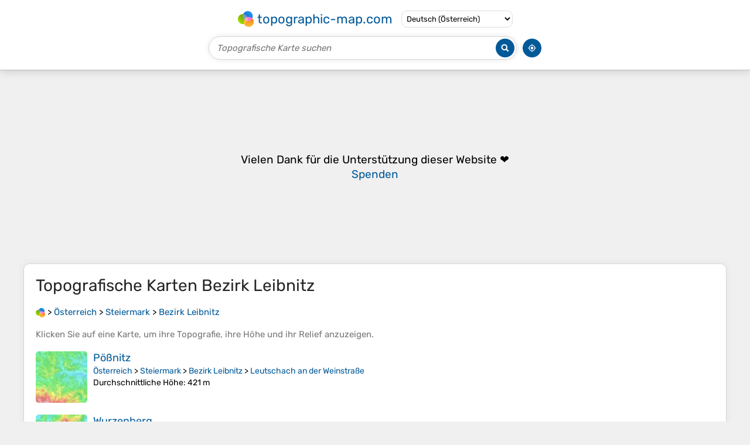

--- FILE ---
content_type: text/html; charset=UTF-8
request_url: https://de-at.topographic-map.com/place-pxf1h/Bezirk-Leibnitz/
body_size: 7680
content:
<!DOCTYPE html><html lang="de"><head><meta charset="UTF-8"><script>dataLayer=[{event:'gtm.js','gtm.start':new Date().getTime()}];function gtag(){dataLayer.push(arguments)};gtag('consent','default',{ad_personalization:'denied',ad_storage:'denied',ad_user_data:'denied',analytics_storage:'denied'})</script><script async src="https://www.googletagmanager.com/gtm.js?id=GTM-PN9JFQMT"></script><script>adsbygoogle=[]</script><link href="https://fundingchoicesmessages.google.com" rel="preconnect"><script async crossorigin="anonymous" onload="GLOBALS['adsense']='loaded'" onerror="GLOBALS['adsense']='error'" src="https://pagead2.googlesyndication.com/pagead/js/adsbygoogle.js?client=ca-pub-9471645851872079"></script><link as="font" crossorigin="anonymous" href="/bin/classes/App/rubik.ttf" rel="preload" type="font/ttf"><link href="/bin/icon-234.png" rel="icon" type="image/png"><link href="/bin/icon-192.png" rel="apple-touch-icon"><meta content="width=device-width, initial-scale=1" name="viewport"><meta content="website" property="og:type"><meta content="Topografische Karten" property="og:site_name"><meta content="summary" name="twitter:card"><link href="https://de-at.topographic-map.com/place-pxf1h/Bezirk-Leibnitz/" rel="canonical"><meta content="https://de-at.topographic-map.com/bin/icon-234.png" property="og:image"><meta content="https://de-at.topographic-map.com/bin/icon-234.png" property="twitter:image"><meta content="234" property="og:image:width"><meta content="234" property="og:image:height"><meta content="image/png" property="og:image:type"><script>GLOBALS={}</script><script>VERSION="202601241011";ADSENSE="9471645851872079"</script><script>GLOBALS['_texts']={"":{"elevationCoefficient":[{"minimum":null,"maximum":null,"context":null,"value":"1"}],"close":[{"minimum":null,"maximum":null,"context":null,"value":"Schlie\u00dfen"}]}}</script><script defer src="/?_path=api._js&amp;files=templates.default%2Capps.place%2Cmodules.advertisement%2Cmodules.amazon%2Cmodules.maps%2Cmodules.breadcrumb&amp;version=202601241011"></script><script>GLOBALS['_locale']={"language":"de","point":",","separator":"."};appTime="4kog2rb";</script><link href="/?_path=api._css&amp;files=templates.default%2Capps.place%2Cmodules.advertisement%2Cmodules.amazon%2Cmodules.maps%2Cmodules.breadcrumb&amp;version=202601241011" rel="stylesheet"><meta content="index, follow" name="robots"><title>Topografische Karten Bezirk Leibnitz, Höhe, Relief</title><meta content="Topografische Karten Bezirk Leibnitz, Höhe, Relief" property="og:title"><meta content="Topografische Karten Bezirk Leibnitz, Höhe, Relief" name="twitter:title"><meta content="Bezirk Leibnitz, Steiermark, Österreich • Visualisierung und Teilen von kostenlosen topografischen Karten." name="description"><meta content="Bezirk Leibnitz, Steiermark, Österreich • Visualisierung und Teilen von kostenlosen topografischen Karten." property="og:description"><meta content="Bezirk Leibnitz, Steiermark, Österreich • Visualisierung und Teilen von kostenlosen topografischen Karten." name="twitter:description"><meta content="de_AT" property="og:locale"><meta content="https://de-at.topographic-map.com/place-pxf1h/Bezirk-Leibnitz/" property="og:url"></head><body itemscope itemtype="https://schema.org/CollectionPage"><div id="template"><header itemprop="hasPart" itemscope itemtype="https://schema.org/WPHeader"><div><div><div itemprop="mainEntity" itemscope itemtype="https://schema.org/CollectionPage"><a href="/" itemprop="url" title="Kostenlose topografische Karten, Höhe, Relief"><img alt="Kostenlose topografische Karten, Höhe, Relief" itemprop="thumbnailUrl" loading="lazy" src="/bin/templates/default/icon.png"><span itemprop="name">topographic-map.com</span></a></div><select><option data-locale="da-dk" lang="da" value="66">Dansk (Danmark)</option><option data-locale="de-be" lang="de" value="14">Deutsch (Belgien)</option><option data-locale="de-de" lang="de" value="16">Deutsch (Deutschland)</option><option data-locale="de-lu" lang="de" value="17">Deutsch (Luxemburg)</option><option data-locale="de-ch" lang="de" value="15">Deutsch (Schweiz)</option><option data-locale="de-at" lang="de" selected value="13">Deutsch (Österreich)</option><option data-locale="en-au" lang="en" value="3">English (Australia)</option><option data-locale="en-bw" lang="en" value="46">English (Botswana)</option><option data-locale="en-ca" lang="en" value="11">English (Canada)</option><option data-locale="en-hk" lang="en" value="48">English (Hong Kong)</option><option data-locale="en-in" lang="en" value="49">English (India)</option><option data-locale="en-ie" lang="en" value="6">English (Ireland)</option><option data-locale="en-il" lang="en" value="57">English (Israel)</option><option data-locale="en-nz" lang="en" value="51">English (New Zealand)</option><option data-locale="en-ng" lang="en" value="50">English (Nigeria)</option><option data-locale="en-ph" lang="en" value="52">English (Philippines)</option><option data-locale="en-sg" lang="en" value="53">English (Singapore)</option><option data-locale="en-za" lang="en" value="54">English (South Africa)</option><option data-locale="en-gb" lang="en" value="5">English (United Kingdom)</option><option data-locale="en-us" lang="en" value="1">English (United States)</option><option data-locale="en-zm" lang="en" value="55">English (Zambia)</option><option data-locale="en-zw" lang="en" value="56">English (Zimbabwe)</option><option data-locale="es-ar" lang="es" value="21">Español (Argentina)</option><option data-locale="es-bo" lang="es" value="22">Español (Bolivia)</option><option data-locale="es-cl" lang="es" value="23">Español (Chile)</option><option data-locale="es-co" lang="es" value="24">Español (Colombia)</option><option data-locale="es-cr" lang="es" value="25">Español (Costa Rica)</option><option data-locale="es-cu" lang="es" value="58">Español (Cuba)</option><option data-locale="es-ec" lang="es" value="27">Español (Ecuador)</option><option data-locale="es-es" lang="es" value="28">Español (España)</option><option data-locale="es-gt" lang="es" value="29">Español (Guatemala)</option><option data-locale="es-hn" lang="es" value="30">Español (Honduras)</option><option data-locale="es-mx" lang="es" value="31">Español (México)</option><option data-locale="es-ni" lang="es" value="32">Español (Nicaragua)</option><option data-locale="es-pa" lang="es" value="33">Español (Panamá)</option><option data-locale="es-py" lang="es" value="36">Español (Paraguay)</option><option data-locale="es-pe" lang="es" value="34">Español (Perú)</option><option data-locale="es-do" lang="es" value="26">Español (Rep. Dominicana)</option><option data-locale="es-sv" lang="es" value="37">Español (Salvador)</option><option data-locale="es-uy" lang="es" value="39">Español (Uruguay)</option><option data-locale="es-ve" lang="es" value="40">Español (Venezuela)</option><option data-locale="fr-be" lang="fr" value="7">Français (Belgique)</option><option data-locale="fr-ca" lang="fr" value="12">Français (Canada)</option><option data-locale="fr-fr" lang="fr" value="2">Français (France)</option><option data-locale="fr-lu" lang="fr" value="10">Français (Luxembourg)</option><option data-locale="fr-ch" lang="fr" value="9">Français (Suisse)</option><option data-locale="it-it" lang="it" value="42">Italiano (Italia)</option><option data-locale="it-ch" lang="it" value="41">Italiano (Svizzera)</option><option data-locale="nl-be" lang="nl" value="20">Nederlands (België)</option><option data-locale="nl-nl" lang="nl" value="18">Nederlands (Nederland)</option><option data-locale="nb-no" lang="nb" value="67">Norsk (Norge)</option><option data-locale="pt-br" lang="pt" value="43">Português (Brasil)</option><option data-locale="pt-pt" lang="pt" value="44">Português (Portugal)</option><option data-locale="ru-ru" lang="ru" value="59">Pусский (Россия)</option><option data-locale="fi-fi" lang="fi" value="62">Suomi (Suomi)</option><option data-locale="sv-fi" lang="sv" value="65">Svenska (Finland)</option><option data-locale="sv-se" lang="sv" value="64">Svenska (Sverige)</option><option data-locale="uk-ua" lang="uk" value="63">Українська (Україна)</option><option data-locale="zh-cn" lang="zh" value="60">中文 (中国)</option><option data-locale="ja-jp" lang="ja" value="61">日本語 (日本)</option></select></div></div><div><div><form title="Topografische Karte suchen"><input maxlength="255" name="query" placeholder="Topografische Karte suchen" type="text"><input alt="Topografische Karte suchen" src="/bin/templates/default/search.png" type="image"></form><img alt="Geolokalisieren" loading="lazy" src="/bin/templates/default/geolocate.png" title="Geolokalisieren"></div></div></header><main id="app"><div class="moduleAdvertisement" itemprop="hasPart" itemscope itemtype="https://schema.org/WPAdBlock"><ins class="adsbygoogle" data-ad-client="ca-pub-9471645851872079" data-ad-format="auto" data-ad-slot="8911163133" data-full-width-responsive="false"></ins><script>adsbygoogle.push({})</script><div><span lang="en">👉&nbsp;<a href="https://tessadem.com/elevation-api/" target="_blank">Easily <b>get elevation data in JSON, GeoTIFF and KML formats</b> using <b>Elevation&nbsp;API</b></a></span></div><div><span>Vielen Dank für die Unterstützung dieser Website&nbsp;❤️<br><a href="https://donate.stripe.com/dR6bLYec50hS8sEfYY" rel="nofollow" target="_blank"><b>Spenden</b></a></span></div><div class="moduleAmazon"><h2>Rüste dich für dein nächstes Abenteuer:</h2><div><div><span>🧗</span><span><a href="https://www.amazon.de/s?k=karabiner&amp;language=de_AT&amp;tag=tessanet0f-21" target="_blank" rel="nofollow sponsored">Karabiner</a>&nbsp;- <a href="https://www.amazon.de/s?k=karabiner&amp;language=de_AT&amp;tag=tessanet0f-21" target="_blank" rel="nofollow sponsored">Zuverlässige Karabiner für Sicherung und Transport</a></span></div><div><span>🧗</span><span><a href="https://www.amazon.de/s?k=klettersteigset+komplett&amp;language=de_AT&amp;tag=tessanet0f-21" target="_blank" rel="nofollow sponsored">Klettersteigset Komplett</a>&nbsp;- <a href="https://www.amazon.de/s?k=klettersteigset+komplett&amp;language=de_AT&amp;tag=tessanet0f-21" target="_blank" rel="nofollow sponsored">Sicherheitsausrüstung für die schönsten Klettersteige Österreichs</a></span></div><div><span>🧰</span><span><a href="https://www.amazon.de/s?k=multitool+outdoor&amp;language=de_AT&amp;tag=tessanet0f-21" target="_blank" rel="nofollow sponsored">Multitool Taschenmesser</a>&nbsp;- <a href="https://www.amazon.de/s?k=multitool+outdoor&amp;language=de_AT&amp;tag=tessanet0f-21" target="_blank" rel="nofollow sponsored">Vielseitiges Werkzeug für Reparaturen unterwegs</a></span></div><div><span>🪑</span><span><a href="https://www.amazon.de/s?k=campingstuhl+leicht&amp;language=de_AT&amp;tag=tessanet0f-21" target="_blank" rel="nofollow sponsored">Faltbarer Campingstuhl</a>&nbsp;- <a href="https://www.amazon.de/s?k=campingstuhl+leicht&amp;language=de_AT&amp;tag=tessanet0f-21" target="_blank" rel="nofollow sponsored">Entspannung im Basislager bei minimalem Gewicht</a></span></div><div><span>🧳</span><span><a href="https://www.amazon.de/s?k=packtaschen&amp;language=de_AT&amp;tag=tessanet0f-21" target="_blank" rel="nofollow sponsored">Packtaschen</a>&nbsp;- <a href="https://www.amazon.de/s?k=packtaschen&amp;language=de_AT&amp;tag=tessanet0f-21" target="_blank" rel="nofollow sponsored">Organisation im Rucksack</a></span></div></div><p><em>Als Amazon-Partner verdient diese Website an qualifizierten Käufen, ohne zusätzliche Kosten für Sie.</em></p></div></div><section id="moduleMaps"><h1 itemprop="name headline">Topografische Karten <span lang="de">Bezirk Leibnitz</span></h1><nav id="moduleBreadcrumb" itemprop="breadcrumb" itemscope itemtype="https://schema.org/BreadcrumbList"><span itemprop="itemListElement" itemscope itemtype="https://schema.org/ListItem"><a href="/" itemprop="item" title="Kostenlose topografische Karten, Höhe, Relief"><img alt="Kostenlose topografische Karten, Höhe, Relief" loading="lazy" src="/bin/modules/breadcrumb/icon.png"></a><meta content="topographic-map.com" itemprop="name"><meta content="1" itemprop="position"></span>&nbsp;&gt; <span itemprop="itemListElement" itemscope itemtype="https://schema.org/ListItem"><a href="/place-n4s/Österreich/" itemprop="item"><strong itemprop="name" lang="de">Österreich</strong></a><meta content="2" itemprop="position"></span>&nbsp;&gt; <span itemprop="itemListElement" itemscope itemtype="https://schema.org/ListItem"><a href="/place-g65k/Steiermark/" itemprop="item"><strong itemprop="name" lang="de">Steiermark</strong></a><meta content="3" itemprop="position"></span>&nbsp;&gt; <span itemprop="itemListElement" itemscope itemtype="https://schema.org/ListItem"><a href="/place-pxf1h/Bezirk-Leibnitz/" itemprop="item"><strong itemprop="name" lang="de">Bezirk Leibnitz</strong></a><meta content="4" itemprop="position"></span></nav><p itemprop="description">Klicken Sie auf eine <strong>Karte</strong>, um ihre <strong>Topografie</strong>, ihre <strong>Höhe</strong> und ihr <strong>Relief</strong> anzuzeigen.</p><div itemprop="mainEntity" itemscope itemtype="https://schema.org/ItemList"><div itemprop="itemListElement" itemscope itemtype="https://schema.org/ItemPage https://schema.org/Map"><a href="/map-3t939m/Pößnitz/" itemprop="url" title="Topografische Karte Pößnitz, Höhe, Relief"><img alt="Topografische Karte Pößnitz, Höhe, Relief" loading="lazy" src="/pub/maps/node/7pf3/tfj5cpdn/icon.jpg" itemprop="thumbnailUrl"></a><div><h3 itemprop="name"><a href="/map-3t939m/Pößnitz/" lang="de">Pößnitz</a></h3><p itemprop="breadcrumb"><a href="/place-n4s/Österreich/" lang="de">Österreich</a>&nbsp;&gt; <a href="/place-g65k/Steiermark/" lang="de">Steiermark</a>&nbsp;&gt; <a href="/place-pxf1h/Bezirk-Leibnitz/" lang="de">Bezirk Leibnitz</a>&nbsp;&gt; <a href="/place-pwp6gt/Leutschach-an-der-Weinstraße/" lang="de">Leutschach an der Weinstraße</a></p><div itemprop="description"><p><strong>Durchschnittliche Höhe</strong>: 421&nbsp;m</p></div></div></div><div itemprop="itemListElement" itemscope itemtype="https://schema.org/ItemPage https://schema.org/Map"><a href="/map-vj5fm2/Wurzenberg/" itemprop="url" title="Topografische Karte Wurzenberg, Höhe, Relief"><img alt="Topografische Karte Wurzenberg, Höhe, Relief" loading="lazy" src="/pub/maps/node/m8mt/w27cmq18/icon.jpg" itemprop="thumbnailUrl"></a><div><h3 itemprop="name"><a href="/map-vj5fm2/Wurzenberg/" lang="de">Wurzenberg</a></h3><p itemprop="breadcrumb"><a href="/place-n4s/Österreich/" lang="de">Österreich</a>&nbsp;&gt; <a href="/place-g65k/Steiermark/" lang="de">Steiermark</a>&nbsp;&gt; <a href="/place-pxf1h/Bezirk-Leibnitz/" lang="de">Bezirk Leibnitz</a>&nbsp;&gt; <a href="/place-f2m3kl/Gamlitz/" lang="de">Gamlitz</a></p><div itemprop="description"><p><strong>Durchschnittliche Höhe</strong>: 451&nbsp;m</p></div></div></div><div itemprop="itemListElement" itemscope itemtype="https://schema.org/ItemPage https://schema.org/Map"><a href="/map-42bktp/Altenberg-bei-Leibnitz/" itemprop="url" title="Topografische Karte Altenberg bei Leibnitz, Höhe, Relief"><img alt="Topografische Karte Altenberg bei Leibnitz, Höhe, Relief" loading="lazy" src="/pub/maps/node/3k14/9cxgsz4/icon.jpg" itemprop="thumbnailUrl"></a><div><h3 itemprop="name"><a href="/map-42bktp/Altenberg-bei-Leibnitz/" lang="de">Altenberg bei Leibnitz</a></h3><p itemprop="breadcrumb"><a href="/place-n4s/Österreich/" lang="de">Österreich</a>&nbsp;&gt; <a href="/place-g65k/Steiermark/" lang="de">Steiermark</a>&nbsp;&gt; <a href="/place-pxf1h/Bezirk-Leibnitz/" lang="de">Bezirk Leibnitz</a></p><div itemprop="description"><p><strong>Durchschnittliche Höhe</strong>: 334&nbsp;m</p></div></div></div><div itemprop="itemListElement" itemscope itemtype="https://schema.org/ItemPage https://schema.org/Map"><a href="/map-m1bw1h/Nestelbach/" itemprop="url" title="Topografische Karte Nestelbach, Höhe, Relief"><img alt="Topografische Karte Nestelbach, Höhe, Relief" loading="lazy" src="/pub/maps/node/m9dn/w2bvm18/icon.jpg" itemprop="thumbnailUrl"></a><div><h3 itemprop="name"><a href="/map-m1bw1h/Nestelbach/" lang="de">Nestelbach</a></h3><p itemprop="breadcrumb"><a href="/place-n4s/Österreich/" lang="de">Österreich</a>&nbsp;&gt; <a href="/place-g65k/Steiermark/" lang="de">Steiermark</a>&nbsp;&gt; <a href="/place-pxf1h/Bezirk-Leibnitz/" lang="de">Bezirk Leibnitz</a>&nbsp;&gt; <a href="/place-fv6g3l/Großklein/" lang="de">Großklein</a></p><div itemprop="description"><p><strong>Durchschnittliche Höhe</strong>: 346&nbsp;m</p></div></div></div><div itemprop="itemListElement" itemscope itemtype="https://schema.org/ItemPage https://schema.org/Map"><a href="/map-3vht9m/Ehrenhausen-an-der-Weinstraße/" itemprop="url" title="Topografische Karte Ehrenhausen an der Weinstraße, Höhe, Relief"><img alt="Topografische Karte Ehrenhausen an der Weinstraße, Höhe, Relief" loading="lazy" src="/pub/maps/relation/kg14/6gzpf3/icon.jpg" itemprop="thumbnailUrl"></a><div><h3 itemprop="name"><a href="/map-3vht9m/Ehrenhausen-an-der-Weinstraße/" lang="de">Ehrenhausen an der Weinstraße</a></h3><p itemprop="breadcrumb"><a href="/place-n4s/Österreich/" lang="de">Österreich</a>&nbsp;&gt; <a href="/place-g65k/Steiermark/" lang="de">Steiermark</a>&nbsp;&gt; <a href="/place-pxf1h/Bezirk-Leibnitz/" lang="de">Bezirk Leibnitz</a></p><div itemprop="description"><p><strong>Durchschnittliche Höhe</strong>: 322&nbsp;m</p></div></div></div><div class="moduleAdvertisement" itemprop="itemListElement" itemscope itemtype="https://schema.org/WPAdBlock"><div><span lang="en">👉&nbsp;<a href="https://tessadem.com/elevation-api/" target="_blank">Easily <b>get elevation data in JSON, GeoTIFF and KML formats</b> using <b>Elevation&nbsp;API</b></a></span></div><div><span>Vielen Dank für die Unterstützung dieser Website&nbsp;❤️<br><a href="https://donate.stripe.com/dR6bLYec50hS8sEfYY" rel="nofollow" target="_blank"><b>Spenden</b></a></span></div><div class="moduleAmazon"><h2>Rüste dich für dein nächstes Abenteuer:</h2><div><div><span>🧥</span><span><a href="https://www.amazon.de/s?k=fleecejacke+damen&amp;language=de_AT&amp;tag=tessanet0f-21" target="_blank" rel="nofollow sponsored">Wärmende Fleecejacke</a>&nbsp;- <a href="https://www.amazon.de/s?k=fleecejacke+damen&amp;language=de_AT&amp;tag=tessanet0f-21" target="_blank" rel="nofollow sponsored">Die perfekte Zwischenschicht (Midlayer) für das Zwiebelprinzip</a></span></div><div><span>🥣</span><span><a href="https://www.amazon.de/s?k=faltbare+schuessel&amp;language=de_AT&amp;tag=tessanet0f-21" target="_blank" rel="nofollow sponsored">Faltbare Schüssel</a>&nbsp;- <a href="https://www.amazon.de/s?k=faltbare+schuessel&amp;language=de_AT&amp;tag=tessanet0f-21" target="_blank" rel="nofollow sponsored">Platzsparendes Zubehör für die Outdoorküche</a></span></div><div><span>🧗</span><span><a href="https://www.amazon.de/s?k=karabiner&amp;language=de_AT&amp;tag=tessanet0f-21" target="_blank" rel="nofollow sponsored">Karabiner</a>&nbsp;- <a href="https://www.amazon.de/s?k=karabiner&amp;language=de_AT&amp;tag=tessanet0f-21" target="_blank" rel="nofollow sponsored">Zuverlässige Karabiner für Sicherung und Transport</a></span></div><div><span>📱</span><span><a href="https://www.amazon.de/s?k=gps+wandern&amp;language=de_AT&amp;tag=tessanet0f-21" target="_blank" rel="nofollow sponsored">GPS fürs Wandern</a>&nbsp;- <a href="https://www.amazon.de/s?k=gps+wandern&amp;language=de_AT&amp;tag=tessanet0f-21" target="_blank" rel="nofollow sponsored">Digitale Navigation für Tourenplanung</a></span></div><div><span>🗺️</span><span><a href="https://www.amazon.de/s?k=wanderkarte+alpen&amp;language=de_AT&amp;tag=tessanet0f-21" target="_blank" rel="nofollow sponsored">Topographische Wanderkarten</a>&nbsp;- <a href="https://www.amazon.de/s?k=wanderkarte+alpen&amp;language=de_AT&amp;tag=tessanet0f-21" target="_blank" rel="nofollow sponsored">Detaillierte Karten für die sichere Planung und Orientierung</a></span></div></div><p><em>Als Amazon-Partner verdient diese Website an qualifizierten Käufen, ohne zusätzliche Kosten für Sie.</em></p></div></div><div itemprop="itemListElement" itemscope itemtype="https://schema.org/ItemPage https://schema.org/Map"><a href="/map-m1hwnh/Eckberg/" itemprop="url" title="Topografische Karte Eckberg, Höhe, Relief"><img alt="Topografische Karte Eckberg, Höhe, Relief" loading="lazy" src="/pub/maps/node/vwrr/d5d3cdn/icon.jpg" itemprop="thumbnailUrl"></a><div><h3 itemprop="name"><a href="/map-m1hwnh/Eckberg/" lang="de">Eckberg</a></h3><p itemprop="breadcrumb"><a href="/place-n4s/Österreich/" lang="de">Österreich</a>&nbsp;&gt; <a href="/place-g65k/Steiermark/" lang="de">Steiermark</a>&nbsp;&gt; <a href="/place-pxf1h/Bezirk-Leibnitz/" lang="de">Bezirk Leibnitz</a>&nbsp;&gt; <a href="/place-f2m3kl/Gamlitz/" lang="de">Gamlitz</a></p><div itemprop="description"><p><strong>Durchschnittliche Höhe</strong>: 401&nbsp;m</p></div></div></div><div itemprop="itemListElement" itemscope itemtype="https://schema.org/ItemPage https://schema.org/Map"><a href="/map-hch6gt/Hengsberg/" itemprop="url" title="Topografische Karte Hengsberg, Höhe, Relief"><img alt="Topografische Karte Hengsberg, Höhe, Relief" loading="lazy" src="/pub/maps/relation/gtf/m4c1h/icon.jpg" itemprop="thumbnailUrl"></a><div><h3 itemprop="name"><a href="/map-hch6gt/Hengsberg/" lang="de">Hengsberg</a></h3><p itemprop="breadcrumb"><a href="/place-n4s/Österreich/" lang="de">Österreich</a>&nbsp;&gt; <a href="/place-g65k/Steiermark/" lang="de">Steiermark</a>&nbsp;&gt; <a href="/place-pxf1h/Bezirk-Leibnitz/" lang="de">Bezirk Leibnitz</a></p><div itemprop="description"><p><strong>Durchschnittliche Höhe</strong>: 322&nbsp;m</p></div></div></div><div itemprop="itemListElement" itemscope itemtype="https://schema.org/ItemPage https://schema.org/Map"><a href="/map-x33n5k/Untergreith/" itemprop="url" title="Topografische Karte Untergreith, Höhe, Relief"><img alt="Topografische Karte Untergreith, Höhe, Relief" loading="lazy" src="/pub/maps/node/r8cz/7q9ltgp/icon.jpg" itemprop="thumbnailUrl"></a><div><h3 itemprop="name"><a href="/map-x33n5k/Untergreith/" lang="de">Untergreith</a></h3><p itemprop="breadcrumb"><a href="/place-n4s/Österreich/" lang="de">Österreich</a>&nbsp;&gt; <a href="/place-g65k/Steiermark/" lang="de">Steiermark</a>&nbsp;&gt; <a href="/place-pxf1h/Bezirk-Leibnitz/" lang="de">Bezirk Leibnitz</a>&nbsp;&gt; <a href="/place-f1nz3l/Sankt-Johann-im-Saggautal/" lang="de">Sankt Johann im Saggautal</a></p><div itemprop="description"><p><strong>Durchschnittliche Höhe</strong>: 346&nbsp;m</p></div></div></div><div itemprop="itemListElement" itemscope itemtype="https://schema.org/ItemPage https://schema.org/Map"><a href="/map-4zpgtp/Gamlitz/" itemprop="url" title="Topografische Karte Gamlitz, Höhe, Relief"><img alt="Topografische Karte Gamlitz, Höhe, Relief" loading="lazy" src="/pub/maps/relation/6gs8/brlh5k/icon.jpg" itemprop="thumbnailUrl"></a><div><h3 itemprop="name"><a href="/map-4zpgtp/Gamlitz/" lang="de">Gamlitz</a></h3><p itemprop="breadcrumb"><a href="/place-n4s/Österreich/" lang="de">Österreich</a>&nbsp;&gt; <a href="/place-g65k/Steiermark/" lang="de">Steiermark</a>&nbsp;&gt; <a href="/place-pxf1h/Bezirk-Leibnitz/" lang="de">Bezirk Leibnitz</a></p><div itemprop="description"><p lang="de">Die komplette Liste der Statistik Austria ist in: Topographische Siedlungskennzeichnung nach STAT</p><p><strong>Durchschnittliche Höhe</strong>: 361&nbsp;m</p></div></div></div><div itemprop="itemListElement" itemscope itemtype="https://schema.org/ItemPage https://schema.org/Map"><a href="/map-h52zgt/Sankt-Georgen-an-der-Stiefing/" itemprop="url" title="Topografische Karte Sankt Georgen an der Stiefing, Höhe, Relief"><img alt="Topografische Karte Sankt Georgen an der Stiefing, Höhe, Relief" loading="lazy" src="/pub/maps/relation/3zmt/psjrm2/icon.jpg" itemprop="thumbnailUrl"></a><div><h3 itemprop="name"><a href="/map-h52zgt/Sankt-Georgen-an-der-Stiefing/" lang="de">Sankt Georgen an der Stiefing</a></h3><p itemprop="breadcrumb"><a href="/place-n4s/Österreich/" lang="de">Österreich</a>&nbsp;&gt; <a href="/place-g65k/Steiermark/" lang="de">Steiermark</a>&nbsp;&gt; <a href="/place-pxf1h/Bezirk-Leibnitz/" lang="de">Bezirk Leibnitz</a></p><div itemprop="description"><p lang="de">Die komplette Liste der Statistik Austria ist in: Topographische Siedlungskennzeichnung nach STAT</p><p><strong>Durchschnittliche Höhe</strong>: 333&nbsp;m</p></div></div></div><div class="moduleAdvertisement" itemprop="itemListElement" itemscope itemtype="https://schema.org/WPAdBlock"><div><span lang="en">👉&nbsp;<a href="https://tessadem.com/elevation-api/" target="_blank">Easily <b>get elevation data in JSON, GeoTIFF and KML formats</b> using <b>Elevation&nbsp;API</b></a></span></div><div><span>Vielen Dank für die Unterstützung dieser Website&nbsp;❤️<br><a href="https://donate.stripe.com/dR6bLYec50hS8sEfYY" rel="nofollow" target="_blank"><b>Spenden</b></a></span></div><div class="moduleAmazon"><h2>Rüste dich für dein nächstes Abenteuer:</h2><div><div><span>💧</span><span><a href="https://www.amazon.de/s?k=thermosflasche&amp;language=de_AT&amp;tag=tessanet0f-21" target="_blank" rel="nofollow sponsored">Thermosflaschen</a>&nbsp;- <a href="https://www.amazon.de/s?k=thermosflasche&amp;language=de_AT&amp;tag=tessanet0f-21" target="_blank" rel="nofollow sponsored">Hält Getränke warm oder kalt</a></span></div><div><span>🧼</span><span><a href="https://www.amazon.de/s?k=impraegnierspray+schuhe&amp;language=de_AT&amp;tag=tessanet0f-21" target="_blank" rel="nofollow sponsored">Imprägnierspray für Leder</a>&nbsp;- <a href="https://www.amazon.de/s?k=impraegnierspray+schuhe&amp;language=de_AT&amp;tag=tessanet0f-21" target="_blank" rel="nofollow sponsored">Erhält die Wasserfestigkeit Ihrer Wanderschuhe</a></span></div><div><span>👕</span><span><a href="https://www.amazon.de/s?k=funktionsshirt+merino&amp;language=de_AT&amp;tag=tessanet0f-21" target="_blank" rel="nofollow sponsored">Funktionsshirt aus Merino</a>&nbsp;- <a href="https://www.amazon.de/s?k=funktionsshirt+merino&amp;language=de_AT&amp;tag=tessanet0f-21" target="_blank" rel="nofollow sponsored">Geruchshemmend und schnelltrocknend für Mehrtagestouren</a></span></div><div><span>🔭</span><span><a href="https://www.amazon.de/s?k=fernrohr+kompakt&amp;language=de_AT&amp;tag=tessanet0f-21" target="_blank" rel="nofollow sponsored">Kompaktes Fernrohr</a>&nbsp;- <a href="https://www.amazon.de/s?k=fernrohr+kompakt&amp;language=de_AT&amp;tag=tessanet0f-21" target="_blank" rel="nofollow sponsored">Ideal zur Geländesichtung und Pfadfindung aus der Ferne</a></span></div><div><span>🧗</span><span><a href="https://www.amazon.de/s?k=karabiner&amp;language=de_AT&amp;tag=tessanet0f-21" target="_blank" rel="nofollow sponsored">Karabiner</a>&nbsp;- <a href="https://www.amazon.de/s?k=karabiner&amp;language=de_AT&amp;tag=tessanet0f-21" target="_blank" rel="nofollow sponsored">Zuverlässige Karabiner für Sicherung und Transport</a></span></div></div><p><em>Als Amazon-Partner verdient diese Website an qualifizierten Käufen, ohne zusätzliche Kosten für Sie.</em></p></div></div><div itemprop="itemListElement" itemscope itemtype="https://schema.org/ItemPage https://schema.org/Map"><a href="/map-vx44m2/Kranach/" itemprop="url" title="Topografische Karte Kranach, Höhe, Relief"><img alt="Topografische Karte Kranach, Höhe, Relief" loading="lazy" src="/pub/maps/node/w25k/c4r9q57/icon.jpg" itemprop="thumbnailUrl"></a><div><h3 itemprop="name"><a href="/map-vx44m2/Kranach/" lang="de">Kranach</a></h3><p itemprop="breadcrumb"><a href="/place-n4s/Österreich/" lang="de">Österreich</a>&nbsp;&gt; <a href="/place-g65k/Steiermark/" lang="de">Steiermark</a>&nbsp;&gt; <a href="/place-pxf1h/Bezirk-Leibnitz/" lang="de">Bezirk Leibnitz</a>&nbsp;&gt; <a href="/place-f2m3kl/Gamlitz/" lang="de">Gamlitz</a></p><div itemprop="description"><p><strong>Durchschnittliche Höhe</strong>: 380&nbsp;m</p></div></div></div><div itemprop="itemListElement" itemscope itemtype="https://schema.org/ItemPage https://schema.org/Map"><a href="/map-3zbs9m/Leibnitz/" itemprop="url" title="Topografische Karte Leibnitz, Höhe, Relief"><img alt="Topografische Karte Leibnitz, Höhe, Relief" loading="lazy" src="/pub/maps/relation/m14/k51x3l/icon.jpg" itemprop="thumbnailUrl"></a><div><h3 itemprop="name"><a href="/map-3zbs9m/Leibnitz/" lang="de">Leibnitz</a></h3><p itemprop="breadcrumb"><a href="/place-n4s/Österreich/" lang="de">Österreich</a>&nbsp;&gt; <a href="/place-g65k/Steiermark/" lang="de">Steiermark</a>&nbsp;&gt; <a href="/place-pxf1h/Bezirk-Leibnitz/" lang="de">Bezirk Leibnitz</a></p><div itemprop="description"><p lang="de">Seit den 1960er Jahren hat sich die Stadt Leibnitz zu einem Schulzentrum entwickelt. Zwei Kindergärten betreuen die Kleinsten. Zwei Volksschulen, zwei Neue Mittelschulen, eine auslaufende Realschule und eine Polytechnische Schule bilden das Spektrum der Pflichtschulen. An weiterführenden Schulen gibt es die…</p><p><strong>Durchschnittliche Höhe</strong>: 297&nbsp;m</p></div></div></div><div itemprop="itemListElement" itemscope itemtype="https://schema.org/ItemPage https://schema.org/Map"><a href="/map-fr7k4s/Göttling/" itemprop="url" title="Topografische Karte Göttling, Höhe, Relief"><img alt="Topografische Karte Göttling, Höhe, Relief" loading="lazy" src="/pub/maps/node/1mtj/3xlrnrr/icon.jpg" itemprop="thumbnailUrl"></a><div><h3 itemprop="name"><a href="/map-fr7k4s/Göttling/" lang="de">Göttling</a></h3><p itemprop="breadcrumb"><a href="/place-n4s/Österreich/" lang="de">Österreich</a>&nbsp;&gt; <a href="/place-g65k/Steiermark/" lang="de">Steiermark</a>&nbsp;&gt; <a href="/place-pxf1h/Bezirk-Leibnitz/" lang="de">Bezirk Leibnitz</a>&nbsp;&gt; <a href="/place-f2bgkl/Stangersdorf/" lang="de">Stangersdorf</a></p><div itemprop="description"><p><strong>Durchschnittliche Höhe</strong>: 308&nbsp;m</p></div></div></div><div itemprop="itemListElement" itemscope itemtype="https://schema.org/ItemPage https://schema.org/Map"><a href="/map-kvr4t6/Wolfsberg-im-Schwarzautal/" itemprop="url" title="Topografische Karte Wolfsberg im Schwarzautal, Höhe, Relief"><img alt="Topografische Karte Wolfsberg im Schwarzautal, Höhe, Relief" loading="lazy" src="/pub/maps/node/tm51/swfmjm2/icon.jpg" itemprop="thumbnailUrl"></a><div><h3 itemprop="name"><a href="/map-kvr4t6/Wolfsberg-im-Schwarzautal/" lang="de">Wolfsberg im Schwarzautal</a></h3><p itemprop="breadcrumb"><a href="/place-n4s/Österreich/" lang="de">Österreich</a>&nbsp;&gt; <a href="/place-g65k/Steiermark/" lang="de">Steiermark</a>&nbsp;&gt; <a href="/place-pxf1h/Bezirk-Leibnitz/" lang="de">Bezirk Leibnitz</a>&nbsp;&gt; <a href="/place-27v6rr/Schwarzautal/" lang="de">Schwarzautal</a></p><div itemprop="description"><p><strong>Durchschnittliche Höhe</strong>: 334&nbsp;m</p></div></div></div><div itemprop="itemListElement" itemscope itemtype="https://schema.org/ItemPage https://schema.org/Map"><a href="/map-kv6nt6/Breitenegg/" itemprop="url" title="Topografische Karte Breitenegg, Höhe, Relief"><img alt="Topografische Karte Breitenegg, Höhe, Relief" loading="lazy" src="/pub/maps/node/6q18/kdb7pm4s/icon.jpg" itemprop="thumbnailUrl"></a><div><h3 itemprop="name"><a href="/map-kv6nt6/Breitenegg/" lang="de">Breitenegg</a></h3><p itemprop="breadcrumb"><a href="/place-n4s/Österreich/" lang="de">Österreich</a>&nbsp;&gt; <a href="/place-g65k/Steiermark/" lang="de">Steiermark</a>&nbsp;&gt; <a href="/place-pxf1h/Bezirk-Leibnitz/" lang="de">Bezirk Leibnitz</a>&nbsp;&gt; <a href="/place-lrs1zs/Sankt-Nikolai-im-Sausal/" lang="de">Sankt Nikolai im Sausal</a>&nbsp;&gt; <a href="/place-hbpjgp/Waldschach/" lang="de">Waldschach</a></p><div itemprop="description"><p><strong>Durchschnittliche Höhe</strong>: 341&nbsp;m</p></div></div></div><div class="moduleAdvertisement" itemprop="itemListElement" itemscope itemtype="https://schema.org/WPAdBlock"><div><span lang="en">👉&nbsp;<a href="https://tessadem.com/elevation-api/" target="_blank">Easily <b>get elevation data in JSON, GeoTIFF and KML formats</b> using <b>Elevation&nbsp;API</b></a></span></div><div><span>Vielen Dank für die Unterstützung dieser Website&nbsp;❤️<br><a href="https://donate.stripe.com/dR6bLYec50hS8sEfYY" rel="nofollow" target="_blank"><b>Spenden</b></a></span></div><div class="moduleAmazon"><h2>Rüste dich für dein nächstes Abenteuer:</h2><div><div><span>❄️</span><span><a href="https://www.amazon.de/s?k=kuehltasche+klein&amp;language=de_AT&amp;tag=tessanet0f-21" target="_blank" rel="nofollow sponsored">Kleine Kühltasche</a>&nbsp;- <a href="https://www.amazon.de/s?k=kuehltasche+klein&amp;language=de_AT&amp;tag=tessanet0f-21" target="_blank" rel="nofollow sponsored">Hält Proviant an heißen Wandertagen frisch</a></span></div><div><span>☕</span><span><a href="https://www.amazon.de/s?k=campingkocher+gas&amp;language=de_AT&amp;tag=tessanet0f-21" target="_blank" rel="nofollow sponsored">Gaskocher für Outdoor</a>&nbsp;- <a href="https://www.amazon.de/s?k=campingkocher+gas&amp;language=de_AT&amp;tag=tessanet0f-21" target="_blank" rel="nofollow sponsored">Schnelle warme Mahlzeiten und Kaffee auf Tour</a></span></div><div><span>🧢</span><span><a href="https://www.amazon.de/s?k=wandermuetze+sonnenschutz&amp;language=de_AT&amp;tag=tessanet0f-21" target="_blank" rel="nofollow sponsored">Wanderkappe / Sonnenhut</a>&nbsp;- <a href="https://www.amazon.de/s?k=wandermuetze+sonnenschutz&amp;language=de_AT&amp;tag=tessanet0f-21" target="_blank" rel="nofollow sponsored">Leicht und atmungsaktiv für heiße Sommertage</a></span></div><div><span>🥾</span><span><a href="https://www.amazon.de/s?k=schuhspikes&amp;language=de_AT&amp;tag=tessanet0f-21" target="_blank" rel="nofollow sponsored">Schuhspikes</a>&nbsp;- <a href="https://www.amazon.de/s?k=schuhspikes&amp;language=de_AT&amp;tag=tessanet0f-21" target="_blank" rel="nofollow sponsored">Rutschfester Halt auf Eis und Schnee</a></span></div><div><span>🧰</span><span><a href="https://www.amazon.de/s?k=multitool&amp;language=de_AT&amp;tag=tessanet0f-21" target="_blank" rel="nofollow sponsored">Multitools</a>&nbsp;- <a href="https://www.amazon.de/s?k=multitool&amp;language=de_AT&amp;tag=tessanet0f-21" target="_blank" rel="nofollow sponsored">Vielseitige Werkzeuge für Outdoor-Einsätze</a></span></div></div><p><em>Als Amazon-Partner verdient diese Website an qualifizierten Käufen, ohne zusätzliche Kosten für Sie.</em></p></div></div><div itemprop="itemListElement" itemscope itemtype="https://schema.org/ItemPage https://schema.org/Map"><a href="/map-lz3gb3/Maltschach/" itemprop="url" title="Topografische Karte Maltschach, Höhe, Relief"><img alt="Topografische Karte Maltschach, Höhe, Relief" loading="lazy" src="/pub/maps/node/3htp/3xq8jw18/icon.jpg" itemprop="thumbnailUrl"></a><div><h3 itemprop="name"><a href="/map-lz3gb3/Maltschach/" lang="de">Maltschach</a></h3><p itemprop="breadcrumb"><a href="/place-n4s/Österreich/" lang="de">Österreich</a>&nbsp;&gt; <a href="/place-g65k/Steiermark/" lang="de">Steiermark</a>&nbsp;&gt; <a href="/place-pxf1h/Bezirk-Leibnitz/" lang="de">Bezirk Leibnitz</a></p><div itemprop="description"><p><strong>Durchschnittliche Höhe</strong>: 427&nbsp;m</p></div></div></div><div itemprop="itemListElement" itemscope itemtype="https://schema.org/ItemPage https://schema.org/Map"><a href="/map-sjd918/Weitendorf/" itemprop="url" title="Topografische Karte Weitendorf, Höhe, Relief"><img alt="Topografische Karte Weitendorf, Höhe, Relief" loading="lazy" src="/pub/maps/node/kgt6/h64xgtj/icon.jpg" itemprop="thumbnailUrl"></a><div><h3 itemprop="name"><a href="/map-sjd918/Weitendorf/" lang="de">Weitendorf</a></h3><p itemprop="breadcrumb"><a href="/place-n4s/Österreich/" lang="de">Österreich</a>&nbsp;&gt; <a href="/place-g65k/Steiermark/" lang="de">Steiermark</a>&nbsp;&gt; <a href="/place-pxf1h/Bezirk-Leibnitz/" lang="de">Bezirk Leibnitz</a></p><div itemprop="description"><p><strong>Durchschnittliche Höhe</strong>: 316&nbsp;m</p></div></div></div><div itemprop="itemListElement" itemscope itemtype="https://schema.org/ItemPage https://schema.org/Map"><a href="/map-8wf114/Brudersegg/" itemprop="url" title="Topografische Karte Brudersegg, Höhe, Relief"><img alt="Topografische Karte Brudersegg, Höhe, Relief" loading="lazy" src="/pub/maps/node/k89m/rm24l5k/icon.jpg" itemprop="thumbnailUrl"></a><div><h3 itemprop="name"><a href="/map-8wf114/Brudersegg/" lang="de">Brudersegg</a></h3><p itemprop="breadcrumb"><a href="/place-n4s/Österreich/" lang="de">Österreich</a>&nbsp;&gt; <a href="/place-g65k/Steiermark/" lang="de">Steiermark</a>&nbsp;&gt; <a href="/place-pxf1h/Bezirk-Leibnitz/" lang="de">Bezirk Leibnitz</a>&nbsp;&gt; <a href="/place-26vsrr/Kitzeck-im-Sausal/" lang="de">Kitzeck im Sausal</a></p><div itemprop="description"><p><strong>Durchschnittliche Höhe</strong>: 402&nbsp;m</p></div></div></div><div itemprop="itemListElement" itemscope itemtype="https://schema.org/ItemPage https://schema.org/Map"><a href="/map-mxr51h/Höch/" itemprop="url" title="Topografische Karte Höch, Höhe, Relief"><img alt="Topografische Karte Höch, Höhe, Relief" loading="lazy" src="/pub/maps/node/xdn/6j6wwgt/icon.jpg" itemprop="thumbnailUrl"></a><div><h3 itemprop="name"><a href="/map-mxr51h/Höch/" lang="de">Höch</a></h3><p itemprop="breadcrumb"><a href="/place-n4s/Österreich/" lang="de">Österreich</a>&nbsp;&gt; <a href="/place-g65k/Steiermark/" lang="de">Steiermark</a>&nbsp;&gt; <a href="/place-pxf1h/Bezirk-Leibnitz/" lang="de">Bezirk Leibnitz</a>&nbsp;&gt; <a href="/place-17m4m2/Sankt-Andrä-Höch/" lang="de">Sankt Andrä-Höch</a></p><div itemprop="description"><p><strong>Durchschnittliche Höhe</strong>: 443&nbsp;m</p></div></div></div><div itemprop="itemListElement" itemscope itemtype="https://schema.org/ItemPage https://schema.org/Map"><a href="/map-6zrjtf/Bärndorf/" itemprop="url" title="Topografische Karte Bärndorf, Höhe, Relief"><img alt="Topografische Karte Bärndorf, Höhe, Relief" loading="lazy" src="/pub/maps/node/974s/8gfg6bmt/icon.jpg" itemprop="thumbnailUrl"></a><div><h3 itemprop="name"><a href="/map-6zrjtf/Bärndorf/" lang="de">Bärndorf</a></h3><p itemprop="breadcrumb"><a href="/place-n4s/Österreich/" lang="de">Österreich</a>&nbsp;&gt; <a href="/place-g65k/Steiermark/" lang="de">Steiermark</a>&nbsp;&gt; <a href="/place-pxf1h/Bezirk-Leibnitz/" lang="de">Bezirk Leibnitz</a>&nbsp;&gt; <a href="/place-17prm2/Heiligenkreuz-am-Waasen/" lang="de">Heiligenkreuz am Waasen</a></p><div itemprop="description"><p><strong>Durchschnittliche Höhe</strong>: 373&nbsp;m</p></div></div></div><div class="moduleAdvertisement" itemprop="itemListElement" itemscope itemtype="https://schema.org/WPAdBlock"><div><span lang="en">👉&nbsp;<a href="https://tessadem.com/elevation-api/" target="_blank">Easily <b>get elevation data in JSON, GeoTIFF and KML formats</b> using <b>Elevation&nbsp;API</b></a></span></div><div><span>Vielen Dank für die Unterstützung dieser Website&nbsp;❤️<br><a href="https://donate.stripe.com/dR6bLYec50hS8sEfYY" rel="nofollow" target="_blank"><b>Spenden</b></a></span></div><div class="moduleAmazon"><h2>Rüste dich für dein nächstes Abenteuer:</h2><div><div><span>🥾</span><span><a href="https://www.amazon.de/s?k=wanderschuhe+damen&amp;language=de_AT&amp;tag=tessanet0f-21" target="_blank" rel="nofollow sponsored">Wanderschuhe für Damen</a>&nbsp;- <a href="https://www.amazon.de/s?k=wanderschuhe+damen&amp;language=de_AT&amp;tag=tessanet0f-21" target="_blank" rel="nofollow sponsored">Leichte und stabile Wanderschuhe für Berg- und Naturwanderungen</a></span></div><div><span>🧉</span><span><a href="https://www.amazon.de/s?k=isoliertrinkflasche+1l&amp;language=de_AT&amp;tag=tessanet0f-21" target="_blank" rel="nofollow sponsored">Isolierflasche 1 Liter</a>&nbsp;- <a href="https://www.amazon.de/s?k=isoliertrinkflasche+1l&amp;language=de_AT&amp;tag=tessanet0f-21" target="_blank" rel="nofollow sponsored">Hält Getränke im Winter warm und im Sommer kühl</a></span></div><div><span>🥾</span><span><a href="https://www.amazon.de/s?k=schuhspikes&amp;language=de_AT&amp;tag=tessanet0f-21" target="_blank" rel="nofollow sponsored">Schuhspikes</a>&nbsp;- <a href="https://www.amazon.de/s?k=schuhspikes&amp;language=de_AT&amp;tag=tessanet0f-21" target="_blank" rel="nofollow sponsored">Rutschfester Halt auf Eis und Schnee</a></span></div><div><span>👖</span><span><a href="https://www.amazon.de/s?k=wanderhose+winter&amp;language=de_AT&amp;tag=tessanet0f-21" target="_blank" rel="nofollow sponsored">Gefütterte Wanderhose</a>&nbsp;- <a href="https://www.amazon.de/s?k=wanderhose+winter&amp;language=de_AT&amp;tag=tessanet0f-21" target="_blank" rel="nofollow sponsored">Hält die Beine auch bei Minusgraden warm</a></span></div><div><span>⌚</span><span><a href="https://www.amazon.de/s?k=hoehenmesser&amp;language=de_AT&amp;tag=tessanet0f-21" target="_blank" rel="nofollow sponsored">Höhenmesser</a>&nbsp;- <a href="https://www.amazon.de/s?k=hoehenmesser&amp;language=de_AT&amp;tag=tessanet0f-21" target="_blank" rel="nofollow sponsored">Messung der Höhe im Gebirge</a></span></div></div><p><em>Als Amazon-Partner verdient diese Website an qualifizierten Käufen, ohne zusätzliche Kosten für Sie.</em></p></div></div><div itemprop="itemListElement" itemscope itemtype="https://schema.org/ItemPage https://schema.org/Map"><a href="/map-hk8pmt/Ragnitz/" itemprop="url" title="Topografische Karte Ragnitz, Höhe, Relief"><img alt="Topografische Karte Ragnitz, Höhe, Relief" loading="lazy" src="/pub/maps/relation/5dkl/cqd3q/icon.jpg" itemprop="thumbnailUrl"></a><div><h3 itemprop="name"><a href="/map-hk8pmt/Ragnitz/" lang="de">Ragnitz</a></h3><p itemprop="breadcrumb"><a href="/place-n4s/Österreich/" lang="de">Österreich</a>&nbsp;&gt; <a href="/place-g65k/Steiermark/" lang="de">Steiermark</a>&nbsp;&gt; <a href="/place-pxf1h/Bezirk-Leibnitz/" lang="de">Bezirk Leibnitz</a></p><div itemprop="description"><p><strong>Durchschnittliche Höhe</strong>: 309&nbsp;m</p></div></div></div><div itemprop="itemListElement" itemscope itemtype="https://schema.org/ItemPage https://schema.org/Map"><a href="/map-r3z6cz/Großwalz/" itemprop="url" title="Topografische Karte Großwalz, Höhe, Relief"><img alt="Topografische Karte Großwalz, Höhe, Relief" loading="lazy" src="/pub/maps/node/tgtj/3xlv7rr/icon.jpg" itemprop="thumbnailUrl"></a><div><h3 itemprop="name"><a href="/map-r3z6cz/Großwalz/" lang="de">Großwalz</a></h3><p itemprop="breadcrumb"><a href="/place-n4s/Österreich/" lang="de">Österreich</a>&nbsp;&gt; <a href="/place-g65k/Steiermark/" lang="de">Steiermark</a>&nbsp;&gt; <a href="/place-pxf1h/Bezirk-Leibnitz/" lang="de">Bezirk Leibnitz</a>&nbsp;&gt; <a href="/place-pwp6gt/Leutschach-an-der-Weinstraße/" lang="de">Leutschach an der Weinstraße</a></p><div itemprop="description"><p><strong>Durchschnittliche Höhe</strong>: 633&nbsp;m</p></div></div></div><div itemprop="itemListElement" itemscope itemtype="https://schema.org/ItemPage https://schema.org/Map"><a href="/map-fb2zzs/Draßling/" itemprop="url" title="Topografische Karte Draßling, Höhe, Relief"><img alt="Topografische Karte Draßling, Höhe, Relief" loading="lazy" src="/pub/maps/node/cd5k/lqb4tpz4/icon.jpg" itemprop="thumbnailUrl"></a><div><h3 itemprop="name"><a href="/map-fb2zzs/Draßling/" lang="de">Draßling</a></h3><p itemprop="breadcrumb"><a href="/place-n4s/Österreich/" lang="de">Österreich</a>&nbsp;&gt; <a href="/place-g65k/Steiermark/" lang="de">Steiermark</a>&nbsp;&gt; <a href="/place-pxf1h/Bezirk-Leibnitz/" lang="de">Bezirk Leibnitz</a>&nbsp;&gt; <a href="/place-sqr9f3/Sankt-Veit-in-der-Südsteiermark/" lang="de">Sankt Veit in der Südsteiermark</a>&nbsp;&gt; <a href="/place-pxblmt/Sankt-Nikolai-ob-Draßling/" lang="de">Sankt Nikolai ob Draßling</a></p><div itemprop="description"><p><strong>Durchschnittliche Höhe</strong>: 307&nbsp;m</p></div></div></div><div itemprop="itemListElement" itemscope itemtype="https://schema.org/ItemPage https://schema.org/Map"><a href="/map-47cfgp/Obegg/" itemprop="url" title="Topografische Karte Obegg, Höhe, Relief"><img alt="Topografische Karte Obegg, Höhe, Relief" loading="lazy" src="/pub/maps/node/7f18/w25rw18/icon.jpg" itemprop="thumbnailUrl"></a><div><h3 itemprop="name"><a href="/map-47cfgp/Obegg/" lang="de">Obegg</a></h3><p itemprop="breadcrumb"><a href="/place-n4s/Österreich/" lang="de">Österreich</a>&nbsp;&gt; <a href="/place-g65k/Steiermark/" lang="de">Steiermark</a>&nbsp;&gt; <a href="/place-pxf1h/Bezirk-Leibnitz/" lang="de">Bezirk Leibnitz</a>&nbsp;&gt; <a href="/place-fcvzkl/Straß-in-Steiermark/" lang="de">Straß in Steiermark</a></p><div itemprop="description"><p><strong>Durchschnittliche Höhe</strong>: 337&nbsp;m</p></div></div></div><div itemprop="itemListElement" itemscope itemtype="https://schema.org/ItemPage https://schema.org/Map"><a href="/map-87hqz4/Sankt-Margarethen-bei-Lebring/" itemprop="url" title="Topografische Karte Sankt Margarethen bei Lebring, Höhe, Relief"><img alt="Topografische Karte Sankt Margarethen bei Lebring, Höhe, Relief" loading="lazy" src="/pub/maps/node/8j9m/bvj9d4s/icon.jpg" itemprop="thumbnailUrl"></a><div><h3 itemprop="name"><a href="/map-87hqz4/Sankt-Margarethen-bei-Lebring/" lang="de">Sankt Margarethen bei Lebring</a></h3><p itemprop="breadcrumb"><a href="/place-n4s/Österreich/" lang="de">Österreich</a>&nbsp;&gt; <a href="/place-g65k/Steiermark/" lang="de">Steiermark</a>&nbsp;&gt; <a href="/place-pxf1h/Bezirk-Leibnitz/" lang="de">Bezirk Leibnitz</a></p><div itemprop="description"><p><strong>Durchschnittliche Höhe</strong>: 327&nbsp;m</p></div></div></div><div class="moduleAdvertisement" itemprop="itemListElement" itemscope itemtype="https://schema.org/WPAdBlock"><div><span lang="en">👉&nbsp;<a href="https://tessadem.com/elevation-api/" target="_blank">Easily <b>get elevation data in JSON, GeoTIFF and KML formats</b> using <b>Elevation&nbsp;API</b></a></span></div><div><span>Vielen Dank für die Unterstützung dieser Website&nbsp;❤️<br><a href="https://donate.stripe.com/dR6bLYec50hS8sEfYY" rel="nofollow" target="_blank"><b>Spenden</b></a></span></div><div class="moduleAmazon"><h2>Rüste dich für dein nächstes Abenteuer:</h2><div><div><span>🧗</span><span><a href="https://www.amazon.de/s?k=klettersteigset+komplett&amp;language=de_AT&amp;tag=tessanet0f-21" target="_blank" rel="nofollow sponsored">Klettersteigset Komplett</a>&nbsp;- <a href="https://www.amazon.de/s?k=klettersteigset+komplett&amp;language=de_AT&amp;tag=tessanet0f-21" target="_blank" rel="nofollow sponsored">Sicherheitsausrüstung für die schönsten Klettersteige Österreichs</a></span></div><div><span>❄️</span><span><a href="https://www.amazon.de/s?k=kuehltasche+klein&amp;language=de_AT&amp;tag=tessanet0f-21" target="_blank" rel="nofollow sponsored">Kleine Kühltasche</a>&nbsp;- <a href="https://www.amazon.de/s?k=kuehltasche+klein&amp;language=de_AT&amp;tag=tessanet0f-21" target="_blank" rel="nofollow sponsored">Hält Proviant an heißen Wandertagen frisch</a></span></div><div><span>👕</span><span><a href="https://www.amazon.de/s?k=funktionsshirt+merino&amp;language=de_AT&amp;tag=tessanet0f-21" target="_blank" rel="nofollow sponsored">Funktionsshirt aus Merino</a>&nbsp;- <a href="https://www.amazon.de/s?k=funktionsshirt+merino&amp;language=de_AT&amp;tag=tessanet0f-21" target="_blank" rel="nofollow sponsored">Geruchshemmend und schnelltrocknend für Mehrtagestouren</a></span></div><div><span>🧗</span><span><a href="https://www.amazon.de/s?k=klettersteigset&amp;language=de_AT&amp;tag=tessanet0f-21" target="_blank" rel="nofollow sponsored">Klettersteigsets</a>&nbsp;- <a href="https://www.amazon.de/s?k=klettersteigset&amp;language=de_AT&amp;tag=tessanet0f-21" target="_blank" rel="nofollow sponsored">Sicheres Begehen von Via Ferrata</a></span></div><div><span>🧢</span><span><a href="https://www.amazon.de/s?k=sonnenhut+outdoor&amp;language=de_AT&amp;tag=tessanet0f-21" target="_blank" rel="nofollow sponsored">Outdoor Sonnenhüte</a>&nbsp;- <a href="https://www.amazon.de/s?k=sonnenhut+outdoor&amp;language=de_AT&amp;tag=tessanet0f-21" target="_blank" rel="nofollow sponsored">UV-Schutz in den Bergen</a></span></div></div><p><em>Als Amazon-Partner verdient diese Website an qualifizierten Käufen, ohne zusätzliche Kosten für Sie.</em></p></div></div><div itemprop="itemListElement" itemscope itemtype="https://schema.org/ItemPage https://schema.org/Map"><a href="/map-3dvc9m/Wildon/" itemprop="url" title="Topografische Karte Wildon, Höhe, Relief"><img alt="Topografische Karte Wildon, Höhe, Relief" loading="lazy" src="/pub/maps/relation/x7t6/hl5m51/icon.jpg" itemprop="thumbnailUrl"></a><div><h3 itemprop="name"><a href="/map-3dvc9m/Wildon/" lang="de">Wildon</a></h3><p itemprop="breadcrumb"><a href="/place-n4s/Österreich/" lang="de">Österreich</a>&nbsp;&gt; <a href="/place-g65k/Steiermark/" lang="de">Steiermark</a>&nbsp;&gt; <a href="/place-pxf1h/Bezirk-Leibnitz/" lang="de">Bezirk Leibnitz</a></p><div itemprop="description"><p lang="de">Der Ortsname ist in seiner Bedeutung nicht abschließend entschlüsselt. Die Möglichkeiten reichen vom keltischen „fialdunum“ (gastfreundlicher Ort) über das slawische „bilo donje“ (Ort auf halber Höhe) bis zur „Wilde“ (die mittelhochdeutsche Bedeutung für Stute), die die Pferdefamilie mit dem…</p><p><strong>Durchschnittliche Höhe</strong>: 326&nbsp;m</p></div></div></div><div itemprop="itemListElement" itemscope itemtype="https://schema.org/ItemPage https://schema.org/Map"><a href="/map-f6htzs/Neuoedt/" itemprop="url" title="Topografische Karte Neuoedt, Höhe, Relief"><img alt="Topografische Karte Neuoedt, Höhe, Relief" loading="lazy" src="/pub/maps/node/w75k/6vqfpsb3/icon.jpg" itemprop="thumbnailUrl"></a><div><h3 itemprop="name"><a href="/map-f6htzs/Neuoedt/" lang="de">Neuoedt</a></h3><p itemprop="breadcrumb"><a href="/place-n4s/Österreich/" lang="de">Österreich</a>&nbsp;&gt; <a href="/place-g65k/Steiermark/" lang="de">Steiermark</a>&nbsp;&gt; <a href="/place-pxf1h/Bezirk-Leibnitz/" lang="de">Bezirk Leibnitz</a>&nbsp;&gt; <a href="/place-qm8ktj/Ragnitz/" lang="de">Ragnitz</a></p><div itemprop="description"><p><strong>Durchschnittliche Höhe</strong>: 288&nbsp;m</p></div></div></div><div itemprop="itemListElement" itemscope itemtype="https://schema.org/ItemPage https://schema.org/Map"><a href="/map-cr2j3q/Heiligenkreuz-am-Waasen/" itemprop="url" title="Topografische Karte Heiligenkreuz am Waasen, Höhe, Relief"><img alt="Topografische Karte Heiligenkreuz am Waasen, Höhe, Relief" loading="lazy" src="/pub/maps/relation/xbf3/gcdp57/icon.jpg" itemprop="thumbnailUrl"></a><div><h3 itemprop="name"><a href="/map-cr2j3q/Heiligenkreuz-am-Waasen/" lang="de">Heiligenkreuz am Waasen</a></h3><p itemprop="breadcrumb"><a href="/place-n4s/Österreich/" lang="de">Österreich</a>&nbsp;&gt; <a href="/place-g65k/Steiermark/" lang="de">Steiermark</a>&nbsp;&gt; <a href="/place-pxf1h/Bezirk-Leibnitz/" lang="de">Bezirk Leibnitz</a></p><div itemprop="description"><p lang="de">Viele Wanderwege führen vom Ort aus (325 m Seehöhe) in die nähere und weitere Umgebung auf die Hügel (bis zu 484 m), von denen man weit ins ost- und südsteirische Land sieht (Pirchingberg).</p><p><strong>Durchschnittliche Höhe</strong>: 374&nbsp;m</p></div></div></div><div itemprop="itemListElement" itemscope itemtype="https://schema.org/ItemPage https://schema.org/Map"><a href="/map-ss8ns8/Aldrian-See/" itemprop="url" title="Topografische Karte Aldrian See, Höhe, Relief"><img alt="Topografische Karte Aldrian See, Höhe, Relief" loading="lazy" src="/pub/maps/way/z3tj/sxr2zf3/icon.jpg" itemprop="thumbnailUrl"></a><div><h3 itemprop="name"><a href="/map-ss8ns8/Aldrian-See/" lang="de">Aldrian See</a></h3><p itemprop="breadcrumb"><a href="/place-n4s/Österreich/" lang="de">Österreich</a>&nbsp;&gt; <a href="/place-g65k/Steiermark/" lang="de">Steiermark</a>&nbsp;&gt; <a href="/place-pxf1h/Bezirk-Leibnitz/" lang="de">Bezirk Leibnitz</a>&nbsp;&gt; <a href="/place-1ld9m2/Tillmitsch-Links-der-Laßnitz/" lang="de">Tillmitsch Links der Laßnitz</a></p><div itemprop="description"><p><strong>Durchschnittliche Höhe</strong>: 281&nbsp;m</p></div></div></div><div itemprop="itemListElement" itemscope itemtype="https://schema.org/ItemPage https://schema.org/Map"><a href="/map-ddrnkl/Sankt-Johann-im-Saggautal/" itemprop="url" title="Topografische Karte Sankt Johann im Saggautal, Höhe, Relief"><img alt="Topografische Karte Sankt Johann im Saggautal, Höhe, Relief" loading="lazy" src="/pub/maps/relation/b1zs/m4l1h/icon.jpg" itemprop="thumbnailUrl"></a><div><h3 itemprop="name"><a href="/map-ddrnkl/Sankt-Johann-im-Saggautal/" lang="de">Sankt Johann im Saggautal</a></h3><p itemprop="breadcrumb"><a href="/place-n4s/Österreich/" lang="de">Österreich</a>&nbsp;&gt; <a href="/place-g65k/Steiermark/" lang="de">Steiermark</a>&nbsp;&gt; <a href="/place-pxf1h/Bezirk-Leibnitz/" lang="de">Bezirk Leibnitz</a></p><div itemprop="description"><p><strong>Durchschnittliche Höhe</strong>: 366&nbsp;m</p></div></div></div><div class="moduleAdvertisement" itemprop="itemListElement" itemscope itemtype="https://schema.org/WPAdBlock"><div><span lang="en">👉&nbsp;<a href="https://tessadem.com/elevation-api/" target="_blank">Easily <b>get elevation data in JSON, GeoTIFF and KML formats</b> using <b>Elevation&nbsp;API</b></a></span></div><div><span>Vielen Dank für die Unterstützung dieser Website&nbsp;❤️<br><a href="https://donate.stripe.com/dR6bLYec50hS8sEfYY" rel="nofollow" target="_blank"><b>Spenden</b></a></span></div><div class="moduleAmazon"><h2>Rüste dich für dein nächstes Abenteuer:</h2><div><div><span>🧗</span><span><a href="https://www.amazon.de/s?k=karabiner&amp;language=de_AT&amp;tag=tessanet0f-21" target="_blank" rel="nofollow sponsored">Karabiner</a>&nbsp;- <a href="https://www.amazon.de/s?k=karabiner&amp;language=de_AT&amp;tag=tessanet0f-21" target="_blank" rel="nofollow sponsored">Zuverlässige Karabiner für Sicherung und Transport</a></span></div><div><span>🧥</span><span><a href="https://www.amazon.de/s?k=hardshelljacke&amp;language=de_AT&amp;tag=tessanet0f-21" target="_blank" rel="nofollow sponsored">Hardshelljacken</a>&nbsp;- <a href="https://www.amazon.de/s?k=hardshelljacke&amp;language=de_AT&amp;tag=tessanet0f-21" target="_blank" rel="nofollow sponsored">Wind- und wasserdicht für alpine Bedingungen</a></span></div><div><span>🧦</span><span><a href="https://www.amazon.de/s?k=wandersocken+merinowolle&amp;language=de_AT&amp;tag=tessanet0f-21" target="_blank" rel="nofollow sponsored">Wandersocken Merinowolle</a>&nbsp;- <a href="https://www.amazon.de/s?k=wandersocken+merinowolle&amp;language=de_AT&amp;tag=tessanet0f-21" target="_blank" rel="nofollow sponsored">Keine Blasenbildung und optimale Temperaturregulierung</a></span></div><div><span>🧤</span><span><a href="https://www.amazon.de/s?k=handschuhe+outdoor&amp;language=de_AT&amp;tag=tessanet0f-21" target="_blank" rel="nofollow sponsored">Outdoor Handschuhe</a>&nbsp;- <a href="https://www.amazon.de/s?k=handschuhe+outdoor&amp;language=de_AT&amp;tag=tessanet0f-21" target="_blank" rel="nofollow sponsored">Schutz vor Kälte und Wind</a></span></div><div><span>🛌</span><span><a href="https://www.amazon.de/s?k=schlafsack+3+jahreszeiten&amp;language=de_AT&amp;tag=tessanet0f-21" target="_blank" rel="nofollow sponsored">3-Jahreszeiten Schlafsack</a>&nbsp;- <a href="https://www.amazon.de/s?k=schlafsack+3+jahreszeiten&amp;language=de_AT&amp;tag=tessanet0f-21" target="_blank" rel="nofollow sponsored">Komfortabler Schlaf bei unterschiedlichsten Temperaturen</a></span></div></div><p><em>Als Amazon-Partner verdient diese Website an qualifizierten Käufen, ohne zusätzliche Kosten für Sie.</em></p></div></div><div itemprop="itemListElement" itemscope itemtype="https://schema.org/ItemPage https://schema.org/Map"><a href="/map-nnkt51/Altenmarkt/" itemprop="url" title="Topografische Karte Altenmarkt, Höhe, Relief"><img alt="Topografische Karte Altenmarkt, Höhe, Relief" loading="lazy" src="/pub/maps/node/5vt6/6st7n6s8/icon.jpg" itemprop="thumbnailUrl"></a><div><h3 itemprop="name"><a href="/map-nnkt51/Altenmarkt/" lang="de">Altenmarkt</a></h3><p itemprop="breadcrumb"><a href="/place-n4s/Österreich/" lang="de">Österreich</a>&nbsp;&gt; <a href="/place-g65k/Steiermark/" lang="de">Steiermark</a>&nbsp;&gt; <a href="/place-pxf1h/Bezirk-Leibnitz/" lang="de">Bezirk Leibnitz</a>&nbsp;&gt; <a href="/place-tsphdn/Leibnitz/" lang="de">Leibnitz</a></p><div itemprop="description"><p><strong>Durchschnittliche Höhe</strong>: 289&nbsp;m</p></div></div></div><div itemprop="itemListElement" itemscope itemtype="https://schema.org/ItemPage https://schema.org/Map"><a href="/map-2wjgt/Waldschach/" itemprop="url" title="Topografische Karte Waldschach, Höhe, Relief"><img alt="Topografische Karte Waldschach, Höhe, Relief" loading="lazy" src="/pub/maps/node/mwm2/9c9x1z4/icon.jpg" itemprop="thumbnailUrl"></a><div><h3 itemprop="name"><a href="/map-2wjgt/Waldschach/" lang="de">Waldschach</a></h3><p itemprop="breadcrumb"><a href="/place-n4s/Österreich/" lang="de">Österreich</a>&nbsp;&gt; <a href="/place-g65k/Steiermark/" lang="de">Steiermark</a>&nbsp;&gt; <a href="/place-pxf1h/Bezirk-Leibnitz/" lang="de">Bezirk Leibnitz</a>&nbsp;&gt; <a href="/place-lrs1zs/Sankt-Nikolai-im-Sausal/" lang="de">Sankt Nikolai im Sausal</a></p><div itemprop="description"><p><strong>Durchschnittliche Höhe</strong>: 349&nbsp;m</p></div></div></div><div itemprop="itemListElement" itemscope itemtype="https://schema.org/ItemPage https://schema.org/Map"><a href="/map-qbpntj/Heimschuh/" itemprop="url" title="Topografische Karte Heimschuh, Höhe, Relief"><img alt="Topografische Karte Heimschuh, Höhe, Relief" loading="lazy" src="/pub/maps/relation/7wgp/flf4s/icon.jpg" itemprop="thumbnailUrl"></a><div><h3 itemprop="name"><a href="/map-qbpntj/Heimschuh/" lang="de">Heimschuh</a></h3><p itemprop="breadcrumb"><a href="/place-n4s/Österreich/" lang="de">Österreich</a>&nbsp;&gt; <a href="/place-g65k/Steiermark/" lang="de">Steiermark</a>&nbsp;&gt; <a href="/place-pxf1h/Bezirk-Leibnitz/" lang="de">Bezirk Leibnitz</a></p><div itemprop="description"><p><strong>Durchschnittliche Höhe</strong>: 342&nbsp;m</p></div></div></div><div itemprop="itemListElement" itemscope itemtype="https://schema.org/ItemPage https://schema.org/Map"><a href="/map-l8gxzs/Unterfahrenbach/" itemprop="url" title="Topografische Karte Unterfahrenbach, Höhe, Relief"><img alt="Topografische Karte Unterfahrenbach, Höhe, Relief" loading="lazy" src="/pub/maps/node/xg3l/13nv7nx/icon.jpg" itemprop="thumbnailUrl"></a><div><h3 itemprop="name"><a href="/map-l8gxzs/Unterfahrenbach/" lang="de">Unterfahrenbach</a></h3><p itemprop="breadcrumb"><a href="/place-n4s/Österreich/" lang="de">Österreich</a>&nbsp;&gt; <a href="/place-g65k/Steiermark/" lang="de">Steiermark</a>&nbsp;&gt; <a href="/place-pxf1h/Bezirk-Leibnitz/" lang="de">Bezirk Leibnitz</a>&nbsp;&gt; <a href="/place-3wscs8/Heimschuh/" lang="de">Heimschuh</a></p><div itemprop="description"><p><strong>Durchschnittliche Höhe</strong>: 326&nbsp;m</p></div></div></div><div itemprop="itemListElement" itemscope itemtype="https://schema.org/ItemPage https://schema.org/Map"><a href="/map-smw2f3/Lang/" itemprop="url" title="Topografische Karte Lang, Höhe, Relief"><img alt="Topografische Karte Lang, Höhe, Relief" loading="lazy" src="/pub/maps/relation/hztj/k6tt6/icon.jpg" itemprop="thumbnailUrl"></a><div><h3 itemprop="name"><a href="/map-smw2f3/Lang/" lang="de">Lang</a></h3><p itemprop="breadcrumb"><a href="/place-n4s/Österreich/" lang="de">Österreich</a>&nbsp;&gt; <a href="/place-g65k/Steiermark/" lang="de">Steiermark</a>&nbsp;&gt; <a href="/place-pxf1h/Bezirk-Leibnitz/" lang="de">Bezirk Leibnitz</a></p><div itemprop="description"><p><strong>Durchschnittliche Höhe</strong>: 319&nbsp;m</p></div></div></div><div class="moduleAdvertisement" itemprop="itemListElement" itemscope itemtype="https://schema.org/WPAdBlock"><div><span lang="en">👉&nbsp;<a href="https://tessadem.com/elevation-api/" target="_blank">Easily <b>get elevation data in JSON, GeoTIFF and KML formats</b> using <b>Elevation&nbsp;API</b></a></span></div><div><span>Vielen Dank für die Unterstützung dieser Website&nbsp;❤️<br><a href="https://donate.stripe.com/dR6bLYec50hS8sEfYY" rel="nofollow" target="_blank"><b>Spenden</b></a></span></div><div class="moduleAmazon"><h2>Rüste dich für dein nächstes Abenteuer:</h2><div><div><span>🥾</span><span><a href="https://www.amazon.de/s?k=schuhspikes&amp;language=de_AT&amp;tag=tessanet0f-21" target="_blank" rel="nofollow sponsored">Schuhspikes</a>&nbsp;- <a href="https://www.amazon.de/s?k=schuhspikes&amp;language=de_AT&amp;tag=tessanet0f-21" target="_blank" rel="nofollow sponsored">Rutschfester Halt auf Eis und Schnee</a></span></div><div><span>📱</span><span><a href="https://www.amazon.de/s?k=handyhalterung+wandern&amp;language=de_AT&amp;tag=tessanet0f-21" target="_blank" rel="nofollow sponsored">Smartphone-Halterung Wandern</a>&nbsp;- <a href="https://www.amazon.de/s?k=handyhalterung+wandern&amp;language=de_AT&amp;tag=tessanet0f-21" target="_blank" rel="nofollow sponsored">Sicherer Zugriff auf digitale Karten direkt am Rucksackgurt</a></span></div><div><span>🧥</span><span><a href="https://www.amazon.de/s?k=regenjacke&amp;language=de_AT&amp;tag=tessanet0f-21" target="_blank" rel="nofollow sponsored">Regenjacken</a>&nbsp;- <a href="https://www.amazon.de/s?k=regenjacke&amp;language=de_AT&amp;tag=tessanet0f-21" target="_blank" rel="nofollow sponsored">Wasserdichter Schutz bei jedem Wetter</a></span></div><div><span>📡</span><span><a href="https://www.amazon.de/s?k=funkgeraet+outdoor&amp;language=de_AT&amp;tag=tessanet0f-21" target="_blank" rel="nofollow sponsored">Outdoor Funkgeräte</a>&nbsp;- <a href="https://www.amazon.de/s?k=funkgeraet+outdoor&amp;language=de_AT&amp;tag=tessanet0f-21" target="_blank" rel="nofollow sponsored">Kommunikation ohne Netz</a></span></div><div><span>🎒</span><span><a href="https://www.amazon.de/s?k=rucksack+regenhuelle&amp;language=de_AT&amp;tag=tessanet0f-21" target="_blank" rel="nofollow sponsored">Rucksack Regenhüllen</a>&nbsp;- <a href="https://www.amazon.de/s?k=rucksack+regenhuelle&amp;language=de_AT&amp;tag=tessanet0f-21" target="_blank" rel="nofollow sponsored">Schutz vor Regen</a></span></div></div><p><em>Als Amazon-Partner verdient diese Website an qualifizierten Käufen, ohne zusätzliche Kosten für Sie.</em></p></div></div></div></section><section><h2>Über diesen Ort</h2><div><span itemprop="mentions" itemscope itemtype="https://schema.org/CollectionPage"><a href="/place-f2m3kl/Gamlitz/" itemprop="url" lang="de"><span itemprop="name">Gamlitz</span></a></span>&nbsp;• <span itemprop="mentions" itemscope itemtype="https://schema.org/CollectionPage"><a href="/place-lrs1zs/Sankt-Nikolai-im-Sausal/" itemprop="url" lang="de"><span itemprop="name">Sankt Nikolai im Sausal</span></a></span>&nbsp;• <span itemprop="mentions" itemscope itemtype="https://schema.org/CollectionPage"><a href="/place-pwp6gt/Leutschach-an-der-Weinstraße/" itemprop="url" lang="de"><span itemprop="name">Leutschach an der Weinstraße</span></a></span>&nbsp;• <span itemprop="mentions" itemscope itemtype="https://schema.org/CollectionPage"><a href="/place-fv6g3l/Großklein/" itemprop="url" lang="de"><span itemprop="name">Großklein</span></a></span>&nbsp;• <span itemprop="mentions" itemscope itemtype="https://schema.org/CollectionPage"><a href="/place-f1nz3l/Sankt-Johann-im-Saggautal/" itemprop="url" lang="de"><span itemprop="name">Sankt Johann im Saggautal</span></a></span>&nbsp;• <span itemprop="mentions" itemscope itemtype="https://schema.org/CollectionPage"><a href="/place-f2bgkl/Stangersdorf/" itemprop="url" lang="de"><span itemprop="name">Stangersdorf</span></a></span>&nbsp;• <span itemprop="mentions" itemscope itemtype="https://schema.org/CollectionPage"><a href="/place-27v6rr/Schwarzautal/" itemprop="url" lang="de"><span itemprop="name">Schwarzautal</span></a></span>&nbsp;• <span itemprop="mentions" itemscope itemtype="https://schema.org/CollectionPage"><a href="/place-26vsrr/Kitzeck-im-Sausal/" itemprop="url" lang="de"><span itemprop="name">Kitzeck im Sausal</span></a></span>&nbsp;• <span itemprop="mentions" itemscope itemtype="https://schema.org/CollectionPage"><a href="/place-fcvzkl/Straß-in-Steiermark/" itemprop="url" lang="de"><span itemprop="name">Straß in Steiermark</span></a></span>&nbsp;• <span itemprop="mentions" itemscope itemtype="https://schema.org/CollectionPage"><a href="/place-sqr9f3/Sankt-Veit-in-der-Südsteiermark/" itemprop="url" lang="de"><span itemprop="name">Sankt Veit in der Südsteiermark</span></a></span>&nbsp;• <span itemprop="mentions" itemscope itemtype="https://schema.org/CollectionPage"><a href="/place-qm8ktj/Ragnitz/" itemprop="url" lang="de"><span itemprop="name">Ragnitz</span></a></span>&nbsp;• <span itemprop="mentions" itemscope itemtype="https://schema.org/CollectionPage"><a href="/place-1ld9m2/Tillmitsch-Links-der-Laßnitz/" itemprop="url" lang="de"><span itemprop="name">Tillmitsch Links der Laßnitz</span></a></span>&nbsp;• <span itemprop="mentions" itemscope itemtype="https://schema.org/CollectionPage"><a href="/place-tsphdn/Leibnitz/" itemprop="url" lang="de"><span itemprop="name">Leibnitz</span></a></span>&nbsp;• <span itemprop="mentions" itemscope itemtype="https://schema.org/CollectionPage"><a href="/place-3wscs8/Heimschuh/" itemprop="url" lang="de"><span itemprop="name">Heimschuh</span></a></span>&nbsp;• <span itemprop="mentions" itemscope itemtype="https://schema.org/CollectionPage"><a href="/place-17m4m2/Sankt-Andrä-Höch/" itemprop="url" lang="de"><span itemprop="name">Sankt Andrä-Höch</span></a></span>&nbsp;• <span itemprop="mentions" itemscope itemtype="https://schema.org/CollectionPage"><a href="/place-17prm2/Heiligenkreuz-am-Waasen/" itemprop="url" lang="de"><span itemprop="name">Heiligenkreuz am Waasen</span></a></span></div></section></main><footer itemprop="hasPart" itemscope itemtype="https://schema.org/WPFooter"><div><div itemprop="hasPart" itemscope itemtype="https://schema.org/ItemPage https://schema.org/Map"><a href="/world/" itemprop="url"><span itemprop="name">Topografische Weltkarte</span></a></div><div>•</div><div itemprop="hasPart" itemscope itemtype="https://schema.org/WebPage"><a href="/legal/" itemprop="url" rel="nofollow"><span itemprop="name headline">Impressum</span></a></div><div>•</div><div itemprop="hasPart" itemscope itemtype="https://schema.org/ContactPage"><a href="/contact/" itemprop="url" rel="nofollow"><span itemprop="name headline">Kontakt</span></a></div><div>•</div><div itemprop="hasPart" itemscope itemtype="https://schema.org/WebPage"><a href="https://tessadem.com" itemprop="url" title="Near-global 30-meter Digital Elevation Model (DEM)"><span itemprop="name headline">Elevation database</span></a></div><div>•</div><div itemprop="hasPart" itemscope itemtype="https://schema.org/WebPage"><a href="https://tessadem.com/elevation-api/" itemprop="url" title="Easily get elevation data in JSON, GeoTIFF and KML formats"><span itemprop="name headline">Elevation API</span></a></div></div><div><div itemprop="hasPart" itemscope itemtype="https://schema.org/ProfilePage"><a href="https://www.facebook.com/topographic.map" itemprop="url" target="_blank"><img alt="Facebook" itemprop="thumbnailUrl" loading="lazy" src="/bin/templates/default/facebook.png"></a></div><div itemprop="hasPart" itemscope itemtype="https://schema.org/ProfilePage"><a href="https://twitter.com/topographic_map" itemprop="url" target="_blank"><img alt="Twitter" itemprop="thumbnailUrl" loading="lazy" src="/bin/templates/default/twitter.png"></a></div></div></footer><div class="moduleAmazon"><h2>Rüste dich für dein nächstes Abenteuer:</h2><div><div><span>👒</span><span><a href="https://www.amazon.de/s?k=sonnenhut+breite+krempe&amp;language=de_AT&amp;tag=tessanet0f-21" target="_blank" rel="nofollow sponsored">Sonnenhut mit Nackenschutz</a>&nbsp;- <a href="https://www.amazon.de/s?k=sonnenhut+breite+krempe&amp;language=de_AT&amp;tag=tessanet0f-21" target="_blank" rel="nofollow sponsored">Maximaler Schutz vor Sonnenbrand im Hochgebirge</a></span></div><div><span>🧯</span><span><a href="https://www.amazon.de/s?k=notfallausruestung&amp;language=de_AT&amp;tag=tessanet0f-21" target="_blank" rel="nofollow sponsored">Notfallausrüstung</a>&nbsp;- <a href="https://www.amazon.de/s?k=notfallausruestung&amp;language=de_AT&amp;tag=tessanet0f-21" target="_blank" rel="nofollow sponsored">Sicher vorbereitet in der Natur</a></span></div><div><span>🛏️</span><span><a href="https://www.amazon.de/s?k=schlafmatte&amp;language=de_AT&amp;tag=tessanet0f-21" target="_blank" rel="nofollow sponsored">Schlafmatten</a>&nbsp;- <a href="https://www.amazon.de/s?k=schlafmatte&amp;language=de_AT&amp;tag=tessanet0f-21" target="_blank" rel="nofollow sponsored">Komfortable Isolierung vom Boden</a></span></div><div><span>🪓</span><span><a href="https://www.amazon.de/s?k=eispickel&amp;language=de_AT&amp;tag=tessanet0f-21" target="_blank" rel="nofollow sponsored">Eispickel</a>&nbsp;- <a href="https://www.amazon.de/s?k=eispickel&amp;language=de_AT&amp;tag=tessanet0f-21" target="_blank" rel="nofollow sponsored">Sicherheit auf Gletschern</a></span></div><div><span>🛰️</span><span><a href="https://www.amazon.de/s?k=gps+navigationsgeraet+outdoor&amp;language=de_AT&amp;tag=tessanet0f-21" target="_blank" rel="nofollow sponsored">Outdoor GPS Navigationsgerät</a>&nbsp;- <a href="https://www.amazon.de/s?k=gps+navigationsgeraet+outdoor&amp;language=de_AT&amp;tag=tessanet0f-21" target="_blank" rel="nofollow sponsored">Zuverlässige Satellitennavigation für anspruchsvolles Gelände</a></span></div></div><p><em>Als Amazon-Partner verdient diese Website an qualifizierten Käufen, ohne zusätzliche Kosten für Sie.</em></p></div></div></body></html>

--- FILE ---
content_type: text/html; charset=utf-8
request_url: https://www.google.com/recaptcha/api2/aframe
body_size: 268
content:
<!DOCTYPE HTML><html><head><meta http-equiv="content-type" content="text/html; charset=UTF-8"></head><body><script nonce="ZqbU6epwDs_Dh3_1z_TjPg">/** Anti-fraud and anti-abuse applications only. See google.com/recaptcha */ try{var clients={'sodar':'https://pagead2.googlesyndication.com/pagead/sodar?'};window.addEventListener("message",function(a){try{if(a.source===window.parent){var b=JSON.parse(a.data);var c=clients[b['id']];if(c){var d=document.createElement('img');d.src=c+b['params']+'&rc='+(localStorage.getItem("rc::a")?sessionStorage.getItem("rc::b"):"");window.document.body.appendChild(d);sessionStorage.setItem("rc::e",parseInt(sessionStorage.getItem("rc::e")||0)+1);localStorage.setItem("rc::h",'1769249646347');}}}catch(b){}});window.parent.postMessage("_grecaptcha_ready", "*");}catch(b){}</script></body></html>

--- FILE ---
content_type: application/javascript; charset=UTF-8
request_url: https://de-at.topographic-map.com/?_path=api._js&files=templates.default%2Capps.place%2Cmodules.advertisement%2Cmodules.amazon%2Cmodules.maps%2Cmodules.breadcrumb&version=202601241011
body_size: 7696
content:
(function(W,r,R,p,x,X,g,A,F,v,D,k,Q,o,O,M,E,V,w,t,b,H,f,l,Y,C,c,m,n,Z,U,e,z,h,B,j,S,a,T,y,P,J,N,_,s,G,i,K,q,u,d,I,rW,rr,rR,rp,rx,rX,rg,rA,rF,rv,rD,rk,rQ,ro,rO,rM,rE,rV,rw,rt,rb,rH,rf,rl,rY,rC,rc,rm,rn,rZ,rU,re,rz,rh,rB,rL,rj,rS,ra,rT,ry,rP,rJ,rN,r_,rs,rG,ri,rK,rq,ru,rd,rI,RW,Rr,RR,Rp,Rx,RX,Rg,RA,RF,Rv,RD,Rk,RQ,Ro,RO,RM,RE,RV,Rw,Rt,Rb,RH,Rf,Rl,RY,RC,Rc,Rm,Rn,RZ,RU,Re,Rz,Rh,RB,RL,Rj,RS,Ra,RT,Ry,RP,RJ,RN,R_,Rs,RG,Ri,RK,Rq,Ru,Rd,RI,pW,pr,pR,pp,px,pX,pg,pA,pF,pv,pD,pk,pQ,po,pO,pM,pE,pV,pw,pt,pb,pH,pf,pl,pY,pC,pc,pm,pn,pZ,pU,pe,pz,ph,pB,pL,pj,pS,pa,pT,py,pP,pJ,pN,p_,ps,pG,pi,pK,pq,pu,pd,pI,xW,xr,xR,xp,xx,xX,xg,xA,xF,xv,xD,xk,xQ,xo,xO,xM,xE,xV,xw,xt,xb,xH,xf,xl,xY,xC,xc,xm,xn,xZ,xU,xe,xz,xh,xB,xL,xj,xS,xa,xT,xy,xP,xJ,xN,x_,xs,xG,xi,xK,xq,xu,xd,xI,XW,Xr,XR,Xp,Xx,XX,Xg,XA,XF,Xv,XD,Xk,XQ,Xo,XO,XM,XE,XV,Xw,Xt,Xb,XH,Xf,Xl,XY,XC,Xc,Xm,Xn,XZ,XU,Xe,Xz,Xh,XB,XL,Xj,XS,Xa,XT,Xy,XP,XJ,XN,X_,Xs,XG,Xi,XK,Xq,Xu,Xd,XI,gW,gr,gR,gp,gx,gX,gg,gA,gF,gv,gD,gk,gQ,go,gO,gM,gE,gV,gw,gt,gb,gH,gf,gl,gY,gC,gc,gm,gn,gZ,gU,ge,gz,gh,gB,gL,gj,gS,ga,gT,gy,gP,gJ,gN,g_,gs,gG,gi,gK,gq,gu,gd,gI,AW,Ar,AR,Ap,Ax,AX,Ag,AA,AF,Av){AD=function(Ak){AD[xr](this,Ak)};AD[xR][xp]=function(AQ){AQ=(AQ?AQ:{});new Ao(W,{id:AQ[r],method:R,parameters:{_path:p+this[xx]+x,options:pC[xX](AQ)},body:pC[xX](this),success:function(AO){return(AQ[X]?AQ[X](AO):AO)},error:function(AM){return(AQ[g]?AQ[g](AM):false)}})};AD[xR][xg]=function(AE){AE[xR]=pc[xA](this);AE[xR][xF]=AE;return AE};AD[xR][xv]=function(AQ){AQ=(AQ?AQ:{});new Ao(W,{id:AQ[r],method:R,parameters:{_path:p+this[xx]+A,options:pC[xX](AQ)},body:pC[xX](this),success:function(AO){return(AQ[X]?AQ[X](AO):AO)},error:function(AM){return(AQ[g]?AQ[g](AM):false)}})};AD[xR][rn]=function(AQ){AQ=(AQ?AQ:{});new Ao(W,{id:AQ[r],method:R,parameters:{_path:p+this[xx]+F,options:pC[xX](AQ)},body:pC[xX](this),success:function(AO){return(AQ[X]?AQ[X](AO):AO)},error:function(AM){return(AQ[g]?AQ[g](AM):false)}})};AD[xr]=function(){var AV=pm[xR][xD][xk](arguments);for(var Aw in arguments){for(var At in arguments[Aw])AV[At]=arguments[Aw][At]}return AV};AD[xR][xQ]=function(AQ){AQ=(AQ?AQ:{});new Ao(W,{id:AQ[r],method:R,parameters:{_path:p+this[xx]+v,options:pC[xX](AQ)},body:pC[xX](this),success:function(AO){return(AQ[X]?AQ[X](AO):AO)},error:function(AM){return(AQ[g]?AQ[g](AM):false)}})};AD[xR][Rk]=function(AQ){AQ=(AQ?AQ:{});new Ao(W,{id:AQ[r],method:R,parameters:{_path:p+this[xx]+D,options:pC[xX](AQ)},body:pC[xX](this),success:function(AO){return(AQ[X]?AQ[X](AO):AO)},error:function(AM){return(AQ[g]?AQ[g](AM):false)}})};AD[xR][xo]=function(Ab,AQ){AQ=(AQ?AQ:{});new Ao(W,{id:AQ[r],method:R,parameters:{_path:p+this[xx]+k,file:pC[xX](new AD(Ab)),options:pC[xX](AQ)},body:Ab,progress:function(AH){return(AQ[Q]?AQ[Q](AH):AH)},success:function(AO){return(AQ[X]?AQ[X](AO):AO)},error:function(AM){return(AQ[g]?AQ[g](AM):false)}})};AD[xR][xO]=function(AQ){AQ=(AQ?AQ:{});new Ao(W,{id:AQ[r],delay:AQ[o],method:R,parameters:{_path:p+this[xx]+O,options:pC[xX](AQ)},body:pC[xX](this),success:function(AO){return(AQ[X]?AQ[X](AO):AO)},error:function(AM){return(AQ[g]?AQ[g](AM):false)}})};Af=AD[xR][xg](function(Ak){AD[xk](this,Ak);GLOBALS[M]=[]});Af[xM]=function(Al,AY,AQ){Al=((Al!=pn)?Al:E);AQ=(AQ?AQ:{});for(var AC=0; AC<GLOBALS[V][Al][AY][xE]; AC++){var Ac=((AQ[w]==GLOBALS[V][Al][AY][AC][xV])&&(AQ[w]==GLOBALS[V][Al][AY][AC][xw]));var Am=((GLOBALS[V][Al][AY][AC][xV]!=pn)&&(GLOBALS[V][Al][AY][AC][xw]!=pn)&&(AQ[w]>=GLOBALS[V][Al][AY][AC][xV])&&(AQ[w]<=GLOBALS[V][Al][AY][AC][xw]));var An=((GLOBALS[V][Al][AY][AC][xV]!=pn)&&(GLOBALS[V][Al][AY][AC][xw]==pn)&&(AQ[w]>=GLOBALS[V][Al][AY][AC][xV]));var AZ=((GLOBALS[V][Al][AY][AC][xw]!=pn)&&(GLOBALS[V][Al][AY][AC][xV]==pn)&&(AQ[w]<=GLOBALS[V][Al][AY][AC][xw]));var AU=(Ac||((AQ[w]!=pn)&&(Am||An||AZ)));var Ae=(AQ[t]==GLOBALS[V][Al][AY][AC][t]);if(AU&&Ae)return GLOBALS[V][Al][AY][AC][xt]}return AY};Az=new pZ;Az[xb]=function(AY){var Ah=pU[xH][xf](new pe(b+AY+H));return(Ah?pz(Ah[2]):pn)};Az[xl]=function(AY,AB,AQ){AQ=(AQ?AQ:{});var AL=[AY+f+ph(AB)];if(AQ[l]!=pn)AL[xY](Y+AQ[l]);if(AQ[C]!=pn)AL[xY](c+AQ[C]);if(AQ[m]!=pn)AL[xY](n+AQ[m]);AL[xY](Z);pU[xH]=AL[xC](U)};Aj=new pZ;Aj[xc]=function(AS){AS=Aa[xc](AS);AS=AS[xm](new pe(e,z),h);return AS[xm](new pe(B,z),E)};AT=function(Ay,AQ){this[xn]=Ay;this[xn][xZ]=j;this[xn][RA](S,this[S][xU](this));this[xn][RA](a,this[a][xU](this));this[xe]=(AQ?AQ:{});this[xz]=[]};AT[xR][xh]=function(Ay,AP,AJ){this[xz][xY](Ay);AP[xB](function(AN){Ay[RA](AN,AJ)});var A_=new pB(function(As){As[xB](function(AG){if(Ay[xL](T)!=AG[xj])Ay[xS](new pL(y))})});A_[xa](Ay,{attributeFilter:[T],attributeOldValue:true})};AT[xR][a]=function(Ai){pU[xT][xy]();this[xn][xP](T);for(var Ay in this[xz])this[xz][Ay][xP](T);return(this[xe][a]?this[xe][a][xk](this[xn],Ai):pn)};AT[xR][S]=function(AK){pU[xT][xy]();if(this[xn][xJ](T))return(this[xe][S]?this[xe][S][xk](this[xn],AK,this[xn][xL](T)):pn);for(var Ay in this[xz]){if(pU[rG][xN](this[xz][Ay])&&!this[xz][Ay][xJ](T))this[xz][Ay][xS](new pL(P))}for(var Ay in this[xz]){if(pU[rG][xN](this[xz][Ay])){var Aq=this[xz][Ay][xL](T);if(Aq==J){pj(this[xn][xS][xU](this[xn],AK));return(this[xe][S]?this[xe][S][xk](this[xn],AK,J):pn)}if(Aq!=N){this[xz][Ay][x_]({block:_,behavior:s});return(this[xe][S]?this[xe][S][xk](this[xn],AK,Aq):pn)}}}return(this[xe][S]?this[xe][S][xk](this[xn],AK,N):pn)};Au=new pZ;Au[xs]=function(Ad,AQ){AQ=(AQ?AQ:{});var AI=Ad[xG]();pm[xR][xB][xk](Ad[xi],function(FW){AI[xK](Au[xs](FW,AQ))});return(AQ[G]?AQ[G](AI,Ad):AI)};Au[xq]=function(Fr,AY,FR){if(Fr[xJ](AY)){var AB=Fr[xL](AY);FR[xB](function(Fp){Fp[xu](AY,AB)})}else{FR[xB](function(Fp){Fp[xP](AY)})}};Au[xA]=function(Fx,AQ){AQ=(AQ?AQ:{});pU[rG][xd](i,Fx);var Ay=pU[rG][xI](pU[rG][XW]);for(var FX in AQ[K])Ay[xu](FX,AQ[K][FX]);for(var Fg in AQ[q])Ay[Xr][Fg]=AQ[q][Fg];if(AQ[u]!=pn)Ay[u]=AQ[u];if(AQ[d]!=pn)Ay[d]=AQ[d];for(var AN in AQ[I])Ay[RA](AN,AQ[I][AN]);if(AQ[rW])AQ[rW][XR](Ay,AQ[rr]);for(var AE in AQ[rR])Ay[xK](AQ[rR][AE]);return(AQ[G]?AQ[G](Ay):Ay)};Au[Xp]=function(Ay){while(Ay[Xx])Ay[xI](Au[Xp](Ay[Xx]));return Ay};Au[XX]=function(AB){if(AB==pn)return E;return AB[xm](new pe(rp,z),rx)[xm](new pe(rX,z),rg)[xm](new pe(rA,z),rF)[xm](new pe(rv,z),rD)};Au[Xg]=function(Al,AQ){AQ=(AQ?AQ:{});var FA=(AQ[rW]?AQ[rW]:pU);var FF=pm[xR][XA][xk](FA[XF](Al));return(AQ[G]?AQ[G](FF):FF)};Au[Xv]=function(Ay){return Au[XD](Ay)+Ay[Xk]};Au[XQ]=function(Al,AQ){AQ=(AQ?AQ:{});var FA=(AQ[rW]?AQ[rW]:pU);var Ay=FA[Xo](Al);if(!Ay){var AM={context:rk,message:rQ+Al+ro};return(AQ[g]?AQ[g](AM):false)}return(AQ[X]?AQ[X](Ay):Ay)};Au[XO]=function(Ay){return(Ay[XM]?(Ay[XE]+Au[XO](Ay[XM])):Ay[XE])};Au[XV]=function(Ay){return Au[XO](Ay)+Ay[Xw]};Au[XD]=function(Ay){return(Ay[XM]?(Ay[Xt]+Au[XD](Ay[XM])):Ay[Xt])};Au[Xb]=function(AC,AQ){AQ=(AQ?AQ:{});AQ[q][rO]=rM;AQ[q][rE]=rV;return Au[xA](rw+AC+rt,{parent:pU[rG],styles:AQ[q],callback:function(Fv){var FD=Fv[Xw];pU[rG][xI](Fv);return(AQ[G]?AQ[G](FD):FD)}})};Au[rn]=function(Fk,FQ,AQ){AQ=(AQ?AQ:{});if(!Fk[xE])return(AQ[X]?AQ[X]():true);var Fo=Fk[xD]();if(FQ==rb){var Ay=pU[XH](rH);Ay[xu](rf,Fo);Ay[xu](rl,rY)}if(FQ==rC){var Ay=pU[XH](rc);Ay[xu](rm,Fo)}for(var FX in AQ[K])Ay[xu](FX,AQ[K][FX]);Ay[RA](rn,Au[rn][xU](Au,Fk,FQ,AQ));Ay[RA](g,function(AM){var AM={context:rZ,message:rU+Fo+re+FQ+ro};return(AQ[g]?AQ[g](AM):false)});var FA=(AQ[rW]?AQ[rW]:pU[Xf]);FA[xK](Ay)};Au[Xl]=function(Ay,AQ){AQ=(AQ?AQ:{});var FO=[];var FM=Au[XD](Ay)-pS(pa(Ay)[XY])-(AQ[rz]?AQ[rz]:0);var FE=((pU[rG][Xk]-FM)<pT[XC])?(pU[rG][Xk]-pT[XC]):FM;var FV=(AQ[rh]?AQ[rh]:1.01);while(py[Xc](FE-pT[Xm])>=py[Xn](FV,FO[xE])){FO[xY](FE);FE-=((FE>pT[Xm])?py[Xn](FV,(FO[xE]-1)):-py[Xn](FV,(FO[xE]-1)))}for(var FM in FO[XZ]()){pj(function(FM){pP(0,FO[FM])},(FM*5),FM)}if(AQ[G])pj(AQ[G][xU](pn),((FO[xE]+1)*5))};Au[XU]=function(Ay,AJ,AQ){AQ=(AQ?AQ:{});(new pJ(function(Fw,A_){Fw[xB](function(Ft){if(Ft[Xe]){AJ(Ft[Xe]);A_[Xz]()}})},{rootMargin:AQ[rB]}))[xa](Ay)};Fb=new pZ;Fb[Xh]=function(FH){if(FH==pn)return pn;var Ah=FH[xf](new pe(rL));var Ff=pN(Ah[3],36);return Ah[1]+pN(Ah[2][XB](E)[XL](function(Fl){return((pN(Fl,36)-Ff+36)%36)[Xj](36)})[xC](E),36)};Fb[XS]=function(AB){if(AB==pn)return pn;var Ah=AB[Xj]()[xf](new pe(rj));var Ff=py[Xa](py[XT]()*35)+1;return Ah[1]+py[Xc](AB)[Xj](36)[XB](E)[XL](function(Fl){return((pN(Fl,36)+Ff)%36)[Xj](36)})[xC](E)+Ff[Xj](36)};Fb[Xy]=function(AB,FY,FC,Fc){var Fm=py[Xn](10,FY);var Fn=py[XP](AB*Fm)/Fm;var FZ=py[Xc](Fn)[Xj]()[XB](rS);var FU=[];for(var AU=1; AU<=FZ[0][xE]; AU++){FU[XJ](FZ[0][XN](FZ[0][xE]-AU));if(!(AU%3)&&(AU!=FZ[0][xE]))FU[XJ](Fc)}if(FZ[1])FU[xY](FC+FZ[1]);if(Fn<0)FU[XJ](h);return FU[xC](E)};Ao=function(Fe,AQ){AQ=(AQ?AQ:{});var AO=GLOBALS[M][X_](function(AO){return((AO[r]!=pn)&&(AO[r]==AQ[r]))})[Xs]();if(AO)AO[rN]();else{AO=AD[xr](new p_,{id:AQ[r]});GLOBALS[M][xY](AO)}var Fz=(AQ[ra]?AQ[ra]:rT);if(AQ[ry]){var Fh=[];for(var FB in AQ[ry])Fh[xY](FB+f+ph(AQ[ry][FB]))}AO[XG](Fz,(Fe+(Fh?(rP+Fh[xC](rp)):E)));for(var FL in AQ[rJ])AO[Xi](FL,AQ[rJ][FL]);if(AQ[XK])AO[Xq](AQ[XK]);AO[xo][Xu]=AQ[Q];AO[Xd]=AQ[rN];AO[XI]=function(){if(AO[gW]==4){if(AO[gr]!=200){var AM={context:r_,message:rs,request:AO};return(AQ[g]?AQ[g](AM):false)}return(AQ[X]?AQ[X](AO):AO)}};ps(AO[o]);AO[o]=pj(AO[gR][xU](AO,AQ[rG]),AQ[o])};Ao[gp]=function(AJ){var Fj=GLOBALS[M][gx](function(AO){return(AO[gW]!=4)});return(Fj?pj(Ao[gp],pn,AJ):AJ())};Aa=new pZ;Aa[gX]=function(Fe,Fh){var Ah=Fe[xf](new pe(ri));return Ah[1]+(Ah[2]?(Ah[2]+rp):rP)+Fh[xC](rp)+Ah[3]};Aa[gg]=function(Fe,Fh){var Ah=Fe[xf](new pe(ri));var Fh=Ah[2][gA](1)[XB](rp)[X_](function(FB){return((FB!=E)&&(Fh[gF](FB[XB](f)[0])==-1))});return Ah[1]+(Fh[xE]?(rP+Fh[xC](rp)):E)+Ah[3]};Aa[gv]=function(FH,FS,AQ){AQ=(AQ?AQ:{});if(FS>=FH[xE])return FH;var Fa=((AQ[rK]!=pn)?AQ[rK]:rq);var FT=FS-Fa[xE];var Fy=(AQ[ru]?FH[gA](0,FT):FH[xm](new pe(rd+FT+rI),RW));if(Fy[xE]>FT)return Aa[gv](FH,FS,AD[xr](AQ,{cutting:true}));return((FH[xE]>Fy[xE])?(Fy+Fa):Fy)};Aa[xc]=function(FH){FH=FH[xm](new pe(Rr,z),E);FH=FH[xm](new pe(RR,z),Rp);return FH[xm](new pe(Rx,z),E)};FP=Af[xR][xg](function(){Af[xk](this);GLOBALS[rz]=py[XP](new pG()[gD]()/1000)-Fb[Xh](appTime);if(pT[gk]){var FJ=pi(function(){if(pT[gQ]){pK(FJ);GLOBALS[RX]=Rg;__tcfapi(RA,2,function(FN,F_){if(F_){var Fs={storage:((!FN[go]||(((FN[gO]==RF)||(FN[gO]==Rv))&&FN[gM][RV][755]&&FN[gE][RV][1]))?1:0),adUserData:((!FN[go]||(((FN[gO]==RF)||(FN[gO]==Rv))&&FN[gM][RV][755]&&FN[gE][RV][3]))?1:0),adPersonalization:((!FN[go]||(((FN[gO]==RF)||(FN[gO]==Rv))&&FN[gM][RV][755]&&FN[gE][RV][4]))?1:0)};gtag(RD,Rk,{ad_personalization:(Fs[RQ]?Ro:RO),ad_storage:(Fs[RM]?Ro:RO),ad_user_data:(Fs[RE]?Ro:RO),analytics_storage:(Fs[RM]?Ro:RO)});Az[xl](RV,pC[xX](Fs),{maxAge:31536000,path:W,domain:Rw})}})}});pq(rn,function(){if(!pT[gQ]){pK(FJ);GLOBALS[RX]=g}})}});FP[gV]=function(){return Fb[XS](py[XP](new pG()[gD]()/1000)-GLOBALS[rz])};FG=function(Fx,AQ){AQ=(AQ?AQ:{});Au[xA](Rt+Fx+Rb,{parent:pU[rG],events:{close:function(){pU[rG][xI](this);pU[rG][Xr][gw]=RH}},callback:function(Fi){var FF=Au[Xg](Rf,{parent:Fi});if(FF[xE]){FF[xB](function(Ay){Ay[RA](Rl,Fi[xS][xU](Fi,new pL(RY)))})}else{Fi[RA](RC,function(FK){FK[gt]()})}pU[rG][Xr][gw]=rV;Fi[gb]();return(AQ[G]?AQ[G](Fi):Fi)}})};Fq=new pZ;Fq[pE]=function(Ae,Fu){new Ao(W,{headers:{token:FP[gV]()},parameters:{_path:Rc,context:Ae,target:Fu,version:VERSION}})};Fd=AD[xR][xg](function(Ak){AD[xk](this,Ak);this[xx]=Rm});Fd[gH]=function(FI,vW){new Ao(Fd[gf](FI),{headers:{token:FP[gV]()},mimeType:Rn,success:function(AO){vW[gl](Fd[gY](FI))[gC](Fd[gc](AO[gm]));vW[xe][gn]=AO}})};Fd[gc]=function(FH){var vr=RZ;var Fe=RU;var vR=0;while(vR<FH[xE]){var vp=FH[gZ](vR++)&0xff;if(vR==FH[xE]){Fe+=vr[XN](vp>>2)+vr[XN]((vp&0x3)<<4)+Re;break}var vx=FH[gZ](vR++);if(vR==FH[xE]){Fe+=vr[XN](vp>>2)+vr[XN](((vp&0x3)<<4)|((vx&0xF0)>>4))+vr[XN]((vx&0xF)<<2)+f;break}var vX=FH[gZ](vR++);Fe+=vr[XN](vp>>2)+vr[XN](((vp&0x3)<<4)|((vx&0xF0)>>4))+vr[XN](((vx&0xF)<<2)|((vX&0xC0)>>6))+vr[XN](vX&0x3F)}return Fe};Fd[gU]=function(vg,vA,vF,vv){if(vg>=0){var vA=py[ge](vA,0);var vD=((vF!=vA)?(py[Xn](((vg-vA)/(vF-vA)),py[ge]((py[Xn](vv,1.5)/50),.3))*1087):0);if(vD<64)return [0,(192+vD),255];if(vD<320)return [0,255,(319-vD)];if(vD<576)return [(vD-320),255,0];if(vD<832)return [255,(831-vD),0];return [255,(vD-832),(vD-832)]}else{var vF=py[gz](vF,-1);var vD=((vF!=vA)?(py[Xn](((vF-vg)/(vF-vA)),(py[Xn](vv,2)/50))*447):0);if(vD<192)return [0,(191-vD),255];return [0,0,(447-vD)]}};Fd[gY]=function(FI){var vk=FI[gh]();var vQ=py[Xa](py[ge](vk[gB](),FI[xe][gL][gB]())*3600)/3600;var vo=py[gj](py[gz](vk[gS](),FI[xe][gL][gS]())*3600)/3600;var vO=Fd[ga](vQ,vo);return [[vQ,(py[Xa](vk[gT]()*vO)/vO)],[vo,(py[gj](vk[gy]()*vO)/vO)]]};Fd[gf]=function(FI){var vk=Fd[gY](FI);var Fh=new pu(pd[gP]);var vM=(Fh[gJ](Rz)?Fh[xb](Rz)[XB](Rh):pn);return RB+vk[0][0]+RL+vk[0][1]+Rj+vk[1][0]+RS+vk[1][1]+((vM!=pn)?(Ra+vM[0]+RT+vM[1]+Ry+vM[2]):(Ra+FI[gN]()))+RP+VERSION};Fd[ga]=function(vQ,vo){if((vQ<-80)||(vo>80))return 720;if((vQ<-70)||(vo>70))return 1200;if((vQ<-60)||(vo>60))return 1800;if((vQ<-50)||(vo>50))return 2400;return 3600};Fd[g_]=function(Fh,vE){for(var vV in vE){if(vE[vV]!=pn)Fh[xl](vV,vE[vV]);else Fh[xp](vV)}pI[gs](pn,pn,(Au[XQ](RJ)[rf]+(pm[gG](Fh[gi]())[xE]?(rP+Fh):E)))};vw=AD[xR][xg](function(Ak){AD[xk](this,Ak);this[xx]=RN});pq(R_,function(){var vt=Au[XQ](Rs);var vb=Au[XQ](RG,{parent:vt});Au[XQ](Ri,{parent:vt})[RA](RK,function(){Az[xl](Rq,this[xt],{maxAge:8640000,path:W,domain:Rw});pd[gK](pd[rf][xm](new pe(Ru),this[xe][this[gq]][xL](Rd)))});var vH=new AT(Au[XQ](RI,{parent:vt}),{submit:function(AK,Aq){if(Aq==N){this[xu](T,J);new FG(pW,{callback:function(Fi){new Ao(W,{parameters:{_path:pr,query:vb[xt],version:VERSION},success:function(AO){Fi[xS](new pL(RY));pd[gK](AO[gm])},error:function(){Fi[xS](new pL(RY));pd[gK](pR)}})}})}}});vH[xh](vb,[pp,RK,P,y],function(AN){if(AN[gu]==pp)this[xP](T);if((AN[gu]==RK)||(AN[gu]==P))this[xu](T,((Aa[xc](this[xt])!=E)?N:px));if(AN[gu]==y)Au[xq](this,T,[this[gd]])});Au[XQ](pX,{parent:vt})[RA](Rl,function(){new FG(pW,{callback:function(Fi){pj(function(){xW[gI][AW](function(vf){var vl=py[XP](vf[Ar][AR]*100000)/100000;var vY=py[XP](vf[Ar][Ap]*100000)/100000;Fi[xS](new pL(RY));pd[gK](pg+vl+Rh+vY+pA+((vf[Ar][Ax]<25)?(pF+vl+pv+vY):E))},function(){Fi[xS](new pL(RY));pd[gK](pD)},{enableHighAccuracy:true,timeout:10000})},300)}})})});pq(R_,function(){Au[Xg](pk)[xB](function(vC,vc){vC[RA](pQ,function(){(new pB(function(As){As[xB](function(){var vm=vC[Xx][xL](po);if(vm&&vm[xf](new pe(pO)))vC[xS](new pL(pM))})}))[xa](vC[Xx],{attributeFilter:[po]});vC[xS](new pL(pE))});vC[RA](pE,function(){if(!GLOBALS[pV])return pj(vC[xS][xU](vC,new pL(pE)));if(GLOBALS[pV]==Rg){if(!GLOBALS[RX])return pj(vC[xS][xU](vC,new pL(pE)));if(GLOBALS[RX]==g){if(vc)Au[XU](vC,vC[xS][xU](vC,new pL(pw)));else pj(vC[xS][xU](vC,new pL(pw)),2000)}}if(GLOBALS[pV]==g)vC[xS](new pL(pM))});vC[RA](pw,function(){if(vC[Xx][xL](po)!=pt)vC[xS](new pL(pM))});vC[RA](pM,function(){var vn=[];pm[xR][xB][xk](vC[AX],function(AE){if(AE[Ag]==pb){vn[xY](AE);if(AE[AA][xN](pH))vn[xY](AE,AE,AE)}});Au[xA](vn[py[Xa](py[XT]()*vn[xE])][AF],{parent:Au[Xp](vC)})});if(pT[gk]){if(vc){Au[XU](vC,function(){vC[Av](Au[xA](pf+ADSENSE+pl));vC[xS](new pL(pQ));adsbygoogle[xY]({})},{margin:pY})}else vC[xS](new pL(pQ))}else vC[xS](new pL(pM))})});new FP})('/','id','POST','api.','.delete','success','error','.insert','.load','.synchronize','.update','.upload','progress','delay','.validate','_requests','','_texts','count','context','(^|; )','=(.+?)(; |$)','=','maxAge','max-age=','path','path=','domain','domain=','secure','; ','([\x20\x21\x22\x23\x24\x25\x26\x27\x28\x29\x2A\x2B\x2C\x2D\x2E\x2F\x3A\x3B\x3C\x3D\x3E\x3F\x40\x5B\x5C\x5D\x5E\x5F\x60\x7B\x7C\x7D]|’|–|«|»|“|”)+','g','-','^-+|-+$','javascript:;','submit','reset','data-validity','_observe','_validate','pending','valid','center','smooth','callback','beforeend','attributes','styles','innerHTML','innerText','events','parent','before','childs','&','&amp;','"','&quot;','<','&lt;','>','&gt;','js.classes._Html.get','Html getting error: path(',')','position','absolute','visibility','hidden','<span>','</span>','css','link','href','rel','stylesheet','javascript','script','src','load','js.classes._Html.load','Html loading error: script(','), type(','offset','speed','margin','^(-?)(\\w+)(\\w)$','^(-?)\\d+$','.','method','GET','parameters','?','headers','abort','js.classes._Request','Request error','body','([^?#]*)([^#]*)(.*)','breaking','…','cutting','^(.{1,','})(?: .*|$)','$1','[\x00\x01\x02\x03\x04\x05\x06\x07\x08\x0B\x0D\x0E\x0F\x10\x11\x12\x13\x14\x15\x16\x17\x18\x19\x1A\x1B\x1C\x1D\x1E\x1F\x7F]+','[\x09\x0A\x0C\x20\xA0]+',' ','^ +| +$','tcfapi','loaded','addEventListener','tcloaded','useractioncomplete','consent','update','adPersonalization','granted','denied','storage','adUserData','consents','topographic-map.com','<dialog>','</dialog>','auto','a[data-action~="close"]','click','close','cancel','api.logs.process','maps','text/plain; charset=x-user-defined','ABCDEFGHIJKLMNOPQRSTUVWXYZabcdefghijklmnopqrstuvwxyz0123456789+/','data:image/jpeg;base64,','==','lock',',','/?_path=api.maps.getOverlay&southLatitude=','&westLongitude=','&northLatitude=','&eastLongitude=','&zoom=','&minimum=','&maximum=','&version=','link[rel="canonical"]','users','DOMContentLoaded','#template','input[type="text"]','select','change','_locale','[a-z]{2}-[a-z]{2}','data-locale','form','<img loading="lazy" src="/bin/loading.gif">','api.maps.search','/404/','input','invalid','img[src="/bin/templates/default/geolocate.png"]','/world/?center=','&zoom=14','&popup=','%2C','/world/','.moduleAdvertisement','initialize','data-ad-status','^unfill','draw','process','adsense','check','filled','DIV','moduleAmazon','<ins class="adsbygoogle" data-ad-client="ca-pub-','" data-ad-format="auto" data-ad-slot="7244865851" data-full-width-responsive="false">','250px 0px',JSON,Object,Array,null,Function,document,RegExp,decodeURIComponent,encodeURIComponent,MutationObserver,Event,setTimeout,parseFloat,getComputedStyle,window,Math,scrollTo,IntersectionObserver,parseInt,XMLHttpRequest,clearTimeout,Date,setInterval,clearInterval,addEventListener,URLSearchParams,location,history,navigator,'merge','prototype','delete','_api','stringify','extend','create','constructor','insert','shift','call','synchronize','upload','validate','getText','length','minimum','maximum','value','get','cookie','match','set','push','join','wash','replace','element','action','bind','options','elements','listen','forEach','getAttribute','oldValue','dispatchEvent','observe','activeElement','blur','removeAttribute','hasAttribute','contains','scrollIntoView','clone','cloneNode','childNodes','appendChild','copyAttribute','setAttribute','insertAdjacentHTML','removeChild','lastChild','style','insertBefore','empty','firstChild','escape','getAll','slice','querySelectorAll','getBottom','getTop','offsetHeight','getFirst','querySelector','getLeft','offsetParent','offsetLeft','getRight','offsetWidth','offsetTop','getWidth','createElement','head','scroll','marginTop','innerHeight','abs','scrollY','pow','reverse','visible','isIntersecting','disconnect','decode','split','map','toString','encode','floor','random','format','round','unshift','charAt','filter','pop','open','setRequestHeader','mimeType','overrideMimeType','onprogress','onabort','onreadystatechange','readyState','status','send','wait','some','addParameters','removeParameters','substr','indexOf','shorten','getTime','adsbygoogle','__tcfapi','gdprApplies','eventStatus','vendor','purpose','getToken','overflow','preventDefault','showModal','displayOverlay','getOverlayUrl','setBounds','getOverlayBounds','setUrl','encodeOverlayUrl','responseText','request','charCodeAt','getColor','max','min','getBounds','getSouth','maxBounds','ceil','getNorth','getResolution','getWest','getEast','search','has','getZoom','updateUrl','replaceState','from','keys','assign','selectedIndex','type','parentNode','geolocation','getCurrentPosition','coords','latitude','longitude','accuracy','children','tagName','classList','outerHTML','prepend')